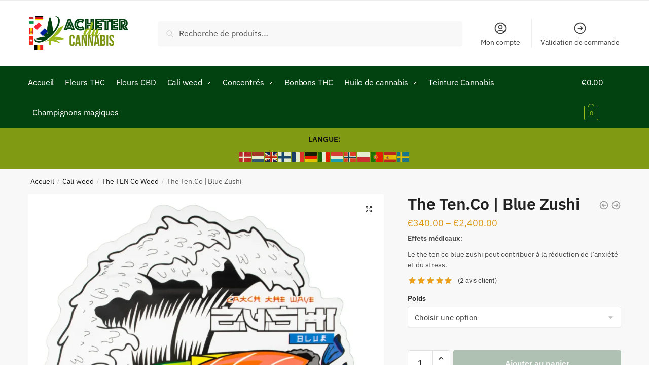

--- FILE ---
content_type: text/html; charset=UTF-8
request_url: https://acheterducannabis.fr/produit/blue-zushi-tenco/
body_size: 42238
content:
<!doctype html>
<html lang="fr-FR" prefix="og: https://ogp.me/ns#">
<head>
<meta charset="UTF-8">
<meta name="viewport" content="height=device-height, width=device-width, initial-scale=1">
<link rel="profile" href="https://gmpg.org/xfn/11">
<link rel="pingback" href="https://acheterducannabis.fr/xmlrpc.php">


<!-- Optimisation des moteurs de recherche par Rank Math - https://rankmath.com/ -->
<title>Acheter Blue Zushi Tenco | Acheter Du Cannabis</title>
<meta name="description" content="Blue Zushi Tenco par The Ten Co se distingue par son profil aromatique inoubliable et ses effets équilibrés, rendant cette variété incontournable pour les connaisseurs et les amateurs de saveurs uniques."/>
<meta name="robots" content="follow, index, max-snippet:-1, max-video-preview:-1, max-image-preview:large"/>
<link rel="canonical" href="https://acheterducannabis.fr/produit/blue-zushi-tenco/" />
<meta property="og:locale" content="fr_FR" />
<meta property="og:type" content="product" />
<meta property="og:title" content="Acheter Blue Zushi Tenco | Acheter Du Cannabis" />
<meta property="og:description" content="Blue Zushi Tenco par The Ten Co se distingue par son profil aromatique inoubliable et ses effets équilibrés, rendant cette variété incontournable pour les connaisseurs et les amateurs de saveurs uniques." />
<meta property="og:url" content="https://acheterducannabis.fr/produit/blue-zushi-tenco/" />
<meta property="og:site_name" content="Acheter Du Cannabis" />
<meta property="og:updated_time" content="2024-10-28T13:12:11+01:00" />
<meta property="og:image" content="https://acheterducannabis.fr/wp-content/uploads/2024/01/The-Ten.Co-Blue-Zushi-2-1024x1024.webp" />
<meta property="og:image:secure_url" content="https://acheterducannabis.fr/wp-content/uploads/2024/01/The-Ten.Co-Blue-Zushi-2-1024x1024.webp" />
<meta property="og:image:width" content="1024" />
<meta property="og:image:height" content="1024" />
<meta property="og:image:alt" content="Blue Zushi Tenco" />
<meta property="og:image:type" content="image/webp" />
<meta property="product:availability" content="instock" />
<meta name="twitter:card" content="summary_large_image" />
<meta name="twitter:title" content="Acheter Blue Zushi Tenco | Acheter Du Cannabis" />
<meta name="twitter:description" content="Blue Zushi Tenco par The Ten Co se distingue par son profil aromatique inoubliable et ses effets équilibrés, rendant cette variété incontournable pour les connaisseurs et les amateurs de saveurs uniques." />
<meta name="twitter:image" content="https://acheterducannabis.fr/wp-content/uploads/2024/01/The-Ten.Co-Blue-Zushi-2-1024x1024.webp" />
<meta name="twitter:label1" content="Prix" />
<meta name="twitter:data1" content="&euro;340.00 - &euro;2,400.00" />
<meta name="twitter:label2" content="Disponibilité" />
<meta name="twitter:data2" content="En stock" />
<script type="application/ld+json" class="rank-math-schema">{"@context":"https://schema.org","@graph":[{"@type":"Organization","@id":"https://acheterducannabis.fr/#organization","name":"Acheter Du Cannabis","url":"https://acheterducannabis.fr","email":"vente@acheterducannabis.fr","logo":{"@type":"ImageObject","@id":"https://acheterducannabis.fr/#logo","url":"https://acheterducannabis.fr/wp-content/uploads/2024/02/acheterducannabis.png","contentUrl":"https://acheterducannabis.fr/wp-content/uploads/2024/02/acheterducannabis.png","caption":"Acheter Du Cannabis","inLanguage":"fr-FR","width":"634","height":"206"}},{"@type":"WebSite","@id":"https://acheterducannabis.fr/#website","url":"https://acheterducannabis.fr","name":"Acheter Du Cannabis","alternateName":"Acheter Du Cannabis","publisher":{"@id":"https://acheterducannabis.fr/#organization"},"inLanguage":"fr-FR"},{"@type":"ImageObject","@id":"https://acheterducannabis.fr/wp-content/uploads/2024/01/The-Ten.Co-Blue-Zushi-2.webp","url":"https://acheterducannabis.fr/wp-content/uploads/2024/01/The-Ten.Co-Blue-Zushi-2.webp","width":"2560","height":"2560","inLanguage":"fr-FR"},{"@type":"BreadcrumbList","@id":"https://acheterducannabis.fr/produit/blue-zushi-tenco/#breadcrumb","itemListElement":[{"@type":"ListItem","position":"1","item":{"@id":"https://acheterducannabis.fr","name":"Accueil"}},{"@type":"ListItem","position":"2","item":{"@id":"https://acheterducannabis.fr/cali-weed/","name":"Cali weed"}},{"@type":"ListItem","position":"3","item":{"@id":"https://acheterducannabis.fr/produit/blue-zushi-tenco/","name":"The Ten.Co | Blue Zushi"}}]},{"@type":"ItemPage","@id":"https://acheterducannabis.fr/produit/blue-zushi-tenco/#webpage","url":"https://acheterducannabis.fr/produit/blue-zushi-tenco/","name":"Acheter Blue Zushi Tenco | Acheter Du Cannabis","datePublished":"2024-01-10T01:46:12+01:00","dateModified":"2024-10-28T13:12:11+01:00","isPartOf":{"@id":"https://acheterducannabis.fr/#website"},"primaryImageOfPage":{"@id":"https://acheterducannabis.fr/wp-content/uploads/2024/01/The-Ten.Co-Blue-Zushi-2.webp"},"inLanguage":"fr-FR","breadcrumb":{"@id":"https://acheterducannabis.fr/produit/blue-zushi-tenco/#breadcrumb"}},{"@type":"Product","name":"Acheter Blue Zushi Tenco | Acheter Du Cannabis","description":"Blue Zushi Tenco par The Ten Co se distingue par son profil aromatique inoubliable et ses effets \u00e9quilibr\u00e9s, rendant cette vari\u00e9t\u00e9 incontournable pour les connaisseurs et les amateurs de saveurs uniques.","sku":"WCS401","category":"Cali weed","mainEntityOfPage":{"@id":"https://acheterducannabis.fr/produit/blue-zushi-tenco/#webpage"},"image":[{"@type":"ImageObject","url":"https://acheterducannabis.fr/wp-content/uploads/2024/01/The-Ten.Co-Blue-Zushi-2.webp","height":"2560","width":"2560"}],"aggregateRating":{"@type":"AggregateRating","ratingValue":"5.00","bestRating":"5","ratingCount":"2","reviewCount":"2"},"review":[{"@type":"Review","@id":"https://acheterducannabis.fr/produit/blue-zushi-tenco/#li-comment-3851","description":"Tr\u00e8s bon prix, livraison rapide, produit haut de gamme.\r","datePublished":"2024-10-28 20:50:59","reviewRating":{"@type":"Rating","ratingValue":"5","bestRating":"5","worstRating":"1"},"author":{"@type":"Person","name":"Sabine Ferron"}},{"@type":"Review","@id":"https://acheterducannabis.fr/produit/blue-zushi-tenco/#li-comment-3850","description":"Un excellent produit qui d\u00e9passe mes attentes.\r","datePublished":"2024-10-28 08:26:06","reviewRating":{"@type":"Rating","ratingValue":"5","bestRating":"5","worstRating":"1"},"author":{"@type":"Person","name":"Samuel Fran\u00e7ois"}}],"offers":{"@type":"AggregateOffer","lowPrice":"340.00","highPrice":"2400.00","offerCount":"4","priceCurrency":"EUR","availability":"http://schema.org/InStock","seller":{"@type":"Organization","@id":"https://acheterducannabis.fr/","name":"Acheter Du Cannabis","url":"https://acheterducannabis.fr","logo":"https://acheterducannabis.fr/wp-content/uploads/2024/02/acheterducannabis.png"},"url":"https://acheterducannabis.fr/produit/blue-zushi-tenco/"},"@id":"https://acheterducannabis.fr/produit/blue-zushi-tenco/#richSnippet"}]}</script>
<!-- /Extension Rank Math WordPress SEO -->

<link rel="alternate" type="application/rss+xml" title="Acheter Du Cannabis &raquo; Flux" href="https://acheterducannabis.fr/feed/" />
<link rel="alternate" type="application/rss+xml" title="Acheter Du Cannabis &raquo; Flux des commentaires" href="https://acheterducannabis.fr/comments/feed/" />
<link rel="alternate" type="application/rss+xml" title="Acheter Du Cannabis &raquo; The Ten.Co | Blue Zushi Flux des commentaires" href="https://acheterducannabis.fr/produit/blue-zushi-tenco/feed/" />
<style id='rank-math-toc-block-style-inline-css' type='text/css'>
.wp-block-rank-math-toc-block nav ol{counter-reset:item}.wp-block-rank-math-toc-block nav ol li{display:block}.wp-block-rank-math-toc-block nav ol li:before{content:counters(item, ".") ". ";counter-increment:item}

</style>
<style id='classic-theme-styles-inline-css' type='text/css'>
/*! This file is auto-generated */
.wp-block-button__link{color:#fff;background-color:#32373c;border-radius:9999px;box-shadow:none;text-decoration:none;padding:calc(.667em + 2px) calc(1.333em + 2px);font-size:1.125em}.wp-block-file__button{background:#32373c;color:#fff;text-decoration:none}
</style>
<style id='global-styles-inline-css' type='text/css'>
:root{--wp--preset--aspect-ratio--square: 1;--wp--preset--aspect-ratio--4-3: 4/3;--wp--preset--aspect-ratio--3-4: 3/4;--wp--preset--aspect-ratio--3-2: 3/2;--wp--preset--aspect-ratio--2-3: 2/3;--wp--preset--aspect-ratio--16-9: 16/9;--wp--preset--aspect-ratio--9-16: 9/16;--wp--preset--color--black: #000000;--wp--preset--color--cyan-bluish-gray: #abb8c3;--wp--preset--color--white: #ffffff;--wp--preset--color--pale-pink: #f78da7;--wp--preset--color--vivid-red: #cf2e2e;--wp--preset--color--luminous-vivid-orange: #ff6900;--wp--preset--color--luminous-vivid-amber: #fcb900;--wp--preset--color--light-green-cyan: #7bdcb5;--wp--preset--color--vivid-green-cyan: #00d084;--wp--preset--color--pale-cyan-blue: #8ed1fc;--wp--preset--color--vivid-cyan-blue: #0693e3;--wp--preset--color--vivid-purple: #9b51e0;--wp--preset--gradient--vivid-cyan-blue-to-vivid-purple: linear-gradient(135deg,rgba(6,147,227,1) 0%,rgb(155,81,224) 100%);--wp--preset--gradient--light-green-cyan-to-vivid-green-cyan: linear-gradient(135deg,rgb(122,220,180) 0%,rgb(0,208,130) 100%);--wp--preset--gradient--luminous-vivid-amber-to-luminous-vivid-orange: linear-gradient(135deg,rgba(252,185,0,1) 0%,rgba(255,105,0,1) 100%);--wp--preset--gradient--luminous-vivid-orange-to-vivid-red: linear-gradient(135deg,rgba(255,105,0,1) 0%,rgb(207,46,46) 100%);--wp--preset--gradient--very-light-gray-to-cyan-bluish-gray: linear-gradient(135deg,rgb(238,238,238) 0%,rgb(169,184,195) 100%);--wp--preset--gradient--cool-to-warm-spectrum: linear-gradient(135deg,rgb(74,234,220) 0%,rgb(151,120,209) 20%,rgb(207,42,186) 40%,rgb(238,44,130) 60%,rgb(251,105,98) 80%,rgb(254,248,76) 100%);--wp--preset--gradient--blush-light-purple: linear-gradient(135deg,rgb(255,206,236) 0%,rgb(152,150,240) 100%);--wp--preset--gradient--blush-bordeaux: linear-gradient(135deg,rgb(254,205,165) 0%,rgb(254,45,45) 50%,rgb(107,0,62) 100%);--wp--preset--gradient--luminous-dusk: linear-gradient(135deg,rgb(255,203,112) 0%,rgb(199,81,192) 50%,rgb(65,88,208) 100%);--wp--preset--gradient--pale-ocean: linear-gradient(135deg,rgb(255,245,203) 0%,rgb(182,227,212) 50%,rgb(51,167,181) 100%);--wp--preset--gradient--electric-grass: linear-gradient(135deg,rgb(202,248,128) 0%,rgb(113,206,126) 100%);--wp--preset--gradient--midnight: linear-gradient(135deg,rgb(2,3,129) 0%,rgb(40,116,252) 100%);--wp--preset--font-size--small: 13px;--wp--preset--font-size--medium: 20px;--wp--preset--font-size--large: 36px;--wp--preset--font-size--x-large: 42px;--wp--preset--font-family--inter: "Inter", sans-serif;--wp--preset--font-family--cardo: Cardo;--wp--preset--spacing--20: 0.44rem;--wp--preset--spacing--30: 0.67rem;--wp--preset--spacing--40: 1rem;--wp--preset--spacing--50: 1.5rem;--wp--preset--spacing--60: 2.25rem;--wp--preset--spacing--70: 3.38rem;--wp--preset--spacing--80: 5.06rem;--wp--preset--shadow--natural: 6px 6px 9px rgba(0, 0, 0, 0.2);--wp--preset--shadow--deep: 12px 12px 50px rgba(0, 0, 0, 0.4);--wp--preset--shadow--sharp: 6px 6px 0px rgba(0, 0, 0, 0.2);--wp--preset--shadow--outlined: 6px 6px 0px -3px rgba(255, 255, 255, 1), 6px 6px rgba(0, 0, 0, 1);--wp--preset--shadow--crisp: 6px 6px 0px rgba(0, 0, 0, 1);}:where(.is-layout-flex){gap: 0.5em;}:where(.is-layout-grid){gap: 0.5em;}body .is-layout-flex{display: flex;}.is-layout-flex{flex-wrap: wrap;align-items: center;}.is-layout-flex > :is(*, div){margin: 0;}body .is-layout-grid{display: grid;}.is-layout-grid > :is(*, div){margin: 0;}:where(.wp-block-columns.is-layout-flex){gap: 2em;}:where(.wp-block-columns.is-layout-grid){gap: 2em;}:where(.wp-block-post-template.is-layout-flex){gap: 1.25em;}:where(.wp-block-post-template.is-layout-grid){gap: 1.25em;}.has-black-color{color: var(--wp--preset--color--black) !important;}.has-cyan-bluish-gray-color{color: var(--wp--preset--color--cyan-bluish-gray) !important;}.has-white-color{color: var(--wp--preset--color--white) !important;}.has-pale-pink-color{color: var(--wp--preset--color--pale-pink) !important;}.has-vivid-red-color{color: var(--wp--preset--color--vivid-red) !important;}.has-luminous-vivid-orange-color{color: var(--wp--preset--color--luminous-vivid-orange) !important;}.has-luminous-vivid-amber-color{color: var(--wp--preset--color--luminous-vivid-amber) !important;}.has-light-green-cyan-color{color: var(--wp--preset--color--light-green-cyan) !important;}.has-vivid-green-cyan-color{color: var(--wp--preset--color--vivid-green-cyan) !important;}.has-pale-cyan-blue-color{color: var(--wp--preset--color--pale-cyan-blue) !important;}.has-vivid-cyan-blue-color{color: var(--wp--preset--color--vivid-cyan-blue) !important;}.has-vivid-purple-color{color: var(--wp--preset--color--vivid-purple) !important;}.has-black-background-color{background-color: var(--wp--preset--color--black) !important;}.has-cyan-bluish-gray-background-color{background-color: var(--wp--preset--color--cyan-bluish-gray) !important;}.has-white-background-color{background-color: var(--wp--preset--color--white) !important;}.has-pale-pink-background-color{background-color: var(--wp--preset--color--pale-pink) !important;}.has-vivid-red-background-color{background-color: var(--wp--preset--color--vivid-red) !important;}.has-luminous-vivid-orange-background-color{background-color: var(--wp--preset--color--luminous-vivid-orange) !important;}.has-luminous-vivid-amber-background-color{background-color: var(--wp--preset--color--luminous-vivid-amber) !important;}.has-light-green-cyan-background-color{background-color: var(--wp--preset--color--light-green-cyan) !important;}.has-vivid-green-cyan-background-color{background-color: var(--wp--preset--color--vivid-green-cyan) !important;}.has-pale-cyan-blue-background-color{background-color: var(--wp--preset--color--pale-cyan-blue) !important;}.has-vivid-cyan-blue-background-color{background-color: var(--wp--preset--color--vivid-cyan-blue) !important;}.has-vivid-purple-background-color{background-color: var(--wp--preset--color--vivid-purple) !important;}.has-black-border-color{border-color: var(--wp--preset--color--black) !important;}.has-cyan-bluish-gray-border-color{border-color: var(--wp--preset--color--cyan-bluish-gray) !important;}.has-white-border-color{border-color: var(--wp--preset--color--white) !important;}.has-pale-pink-border-color{border-color: var(--wp--preset--color--pale-pink) !important;}.has-vivid-red-border-color{border-color: var(--wp--preset--color--vivid-red) !important;}.has-luminous-vivid-orange-border-color{border-color: var(--wp--preset--color--luminous-vivid-orange) !important;}.has-luminous-vivid-amber-border-color{border-color: var(--wp--preset--color--luminous-vivid-amber) !important;}.has-light-green-cyan-border-color{border-color: var(--wp--preset--color--light-green-cyan) !important;}.has-vivid-green-cyan-border-color{border-color: var(--wp--preset--color--vivid-green-cyan) !important;}.has-pale-cyan-blue-border-color{border-color: var(--wp--preset--color--pale-cyan-blue) !important;}.has-vivid-cyan-blue-border-color{border-color: var(--wp--preset--color--vivid-cyan-blue) !important;}.has-vivid-purple-border-color{border-color: var(--wp--preset--color--vivid-purple) !important;}.has-vivid-cyan-blue-to-vivid-purple-gradient-background{background: var(--wp--preset--gradient--vivid-cyan-blue-to-vivid-purple) !important;}.has-light-green-cyan-to-vivid-green-cyan-gradient-background{background: var(--wp--preset--gradient--light-green-cyan-to-vivid-green-cyan) !important;}.has-luminous-vivid-amber-to-luminous-vivid-orange-gradient-background{background: var(--wp--preset--gradient--luminous-vivid-amber-to-luminous-vivid-orange) !important;}.has-luminous-vivid-orange-to-vivid-red-gradient-background{background: var(--wp--preset--gradient--luminous-vivid-orange-to-vivid-red) !important;}.has-very-light-gray-to-cyan-bluish-gray-gradient-background{background: var(--wp--preset--gradient--very-light-gray-to-cyan-bluish-gray) !important;}.has-cool-to-warm-spectrum-gradient-background{background: var(--wp--preset--gradient--cool-to-warm-spectrum) !important;}.has-blush-light-purple-gradient-background{background: var(--wp--preset--gradient--blush-light-purple) !important;}.has-blush-bordeaux-gradient-background{background: var(--wp--preset--gradient--blush-bordeaux) !important;}.has-luminous-dusk-gradient-background{background: var(--wp--preset--gradient--luminous-dusk) !important;}.has-pale-ocean-gradient-background{background: var(--wp--preset--gradient--pale-ocean) !important;}.has-electric-grass-gradient-background{background: var(--wp--preset--gradient--electric-grass) !important;}.has-midnight-gradient-background{background: var(--wp--preset--gradient--midnight) !important;}.has-small-font-size{font-size: var(--wp--preset--font-size--small) !important;}.has-medium-font-size{font-size: var(--wp--preset--font-size--medium) !important;}.has-large-font-size{font-size: var(--wp--preset--font-size--large) !important;}.has-x-large-font-size{font-size: var(--wp--preset--font-size--x-large) !important;}
:where(.wp-block-post-template.is-layout-flex){gap: 1.25em;}:where(.wp-block-post-template.is-layout-grid){gap: 1.25em;}
:where(.wp-block-columns.is-layout-flex){gap: 2em;}:where(.wp-block-columns.is-layout-grid){gap: 2em;}
:root :where(.wp-block-pullquote){font-size: 1.5em;line-height: 1.6;}
</style>
<style id='woocommerce-inline-inline-css' type='text/css'>
.woocommerce form .form-row .required { visibility: visible; }
</style>
<link rel='stylesheet' id='wpo_min-header-0-css' href='https://acheterducannabis.fr/wp-content/cache/wpo-minify/1769405476/assets/wpo-minify-header-41c68a06.min.css' type='text/css' media='all' />
<script type="text/javascript" id="wpo_min-header-0-js-extra">
/* <![CDATA[ */
var wc_add_to_cart_params = {"ajax_url":"\/wp-admin\/admin-ajax.php","wc_ajax_url":"\/?wc-ajax=%%endpoint%%","i18n_view_cart":"Voir le panier","cart_url":"https:\/\/acheterducannabis.fr\/panier\/","is_cart":"","cart_redirect_after_add":"no"};
var wc_single_product_params = {"i18n_required_rating_text":"Veuillez s\u00e9lectionner une note","i18n_product_gallery_trigger_text":"Voir la galerie d\u2019images en plein \u00e9cran","review_rating_required":"yes","flexslider":{"rtl":false,"animation":"slide","smoothHeight":true,"directionNav":true,"controlNav":"thumbnails","slideshow":false,"animationSpeed":500,"animationLoop":false,"allowOneSlide":false},"zoom_enabled":"1","zoom_options":[],"photoswipe_enabled":"1","photoswipe_options":{"shareEl":false,"closeOnScroll":false,"history":false,"hideAnimationDuration":0,"showAnimationDuration":0},"flexslider_enabled":"1"};
var woocommerce_params = {"ajax_url":"\/wp-admin\/admin-ajax.php","wc_ajax_url":"\/?wc-ajax=%%endpoint%%"};
var wvrParams = {"auto_rating":"1","first_comment":"Good quality."};
/* ]]> */
</script>
<script type="text/javascript" src="https://acheterducannabis.fr/wp-content/cache/wpo-minify/1769405476/assets/wpo-minify-header-fc868e7d.min.js" id="wpo_min-header-0-js"></script>
<link rel="https://api.w.org/" href="https://acheterducannabis.fr/wp-json/" /><link rel="alternate" title="JSON" type="application/json" href="https://acheterducannabis.fr/wp-json/wp/v2/product/7855" /><link rel="EditURI" type="application/rsd+xml" title="RSD" href="https://acheterducannabis.fr/xmlrpc.php?rsd" />
<meta name="generator" content="WordPress 6.6.1" />
<link rel='shortlink' href='https://acheterducannabis.fr/?p=7855' />
<link rel="alternate" title="oEmbed (JSON)" type="application/json+oembed" href="https://acheterducannabis.fr/wp-json/oembed/1.0/embed?url=https%3A%2F%2Facheterducannabis.fr%2Fproduit%2Fblue-zushi-tenco%2F" />
<link rel="alternate" title="oEmbed (XML)" type="text/xml+oembed" href="https://acheterducannabis.fr/wp-json/oembed/1.0/embed?url=https%3A%2F%2Facheterducannabis.fr%2Fproduit%2Fblue-zushi-tenco%2F&#038;format=xml" />
	<script type="text/javascript"> var commercekit_ajs = {"ajax_url":"\/?commercekit-ajax"}; var commercekit_pdp = []; var commercekit_as = []; </script>
	
	<noscript><style>.woocommerce-product-gallery{ opacity: 1 !important; }</style></noscript>
	<meta name="generator" content="Elementor 3.19.0; features: e_optimized_assets_loading, e_optimized_css_loading, e_font_icon_svg, additional_custom_breakpoints, block_editor_assets_optimize, e_image_loading_optimization; settings: css_print_method-external, google_font-enabled, font_display-swap">
<style id='wp-fonts-local' type='text/css'>
@font-face{font-family:Inter;font-style:normal;font-weight:300 900;font-display:fallback;src:url('https://acheterducannabis.fr/wp-content/plugins/woocommerce/assets/fonts/Inter-VariableFont_slnt,wght.woff2') format('woff2');font-stretch:normal;}
@font-face{font-family:Cardo;font-style:normal;font-weight:400;font-display:fallback;src:url('https://acheterducannabis.fr/wp-content/plugins/woocommerce/assets/fonts/cardo_normal_400.woff2') format('woff2');}
</style>
<link rel="icon" href="https://acheterducannabis.fr/wp-content/uploads/2024/01/cropped-CALLI-420-CANNA-32x32.png" sizes="32x32" />
<link rel="icon" href="https://acheterducannabis.fr/wp-content/uploads/2024/01/cropped-CALLI-420-CANNA-192x192.png" sizes="192x192" />
<link rel="apple-touch-icon" href="https://acheterducannabis.fr/wp-content/uploads/2024/01/cropped-CALLI-420-CANNA-180x180.png" />
<meta name="msapplication-TileImage" content="https://acheterducannabis.fr/wp-content/uploads/2024/01/cropped-CALLI-420-CANNA-270x270.png" />
<style id="kirki-inline-styles">.site-header .custom-logo-link img{height:68px;}.is_stuck .logo-mark{width:60px;}.is_stuck .primary-navigation.with-logo .menu-primary-menu-container{margin-left:60px;}.price ins, .summary .yith-wcwl-add-to-wishlist a:before, .site .commercekit-wishlist a i:before, .commercekit-wishlist-table .price, .commercekit-wishlist-table .price ins, .commercekit-ajs-product-price, .commercekit-ajs-product-price ins, .widget-area .widget.widget_categories a:hover, #secondary .widget ul li a:hover, #secondary.widget-area .widget li.chosen a, .widget-area .widget a:hover, #secondary .widget_recent_comments ul li a:hover, .woocommerce-pagination .page-numbers li .page-numbers.current, div.product p.price, body:not(.mobile-toggled) .main-navigation ul.menu li.full-width.menu-item-has-children ul li.highlight > a, body:not(.mobile-toggled) .main-navigation ul.menu li.full-width.menu-item-has-children ul li.highlight > a:hover, #secondary .widget ins span.amount, #secondary .widget ins span.amount span, .search-results article h2 a:hover{color:#dc9814;}.spinner > div, .widget_price_filter .ui-slider .ui-slider-range, .widget_price_filter .ui-slider .ui-slider-handle, #page .woocommerce-tabs ul.tabs li span, #secondary.widget-area .widget .tagcloud a:hover, .widget-area .widget.widget_product_tag_cloud a:hover, footer .mc4wp-form input[type="submit"], #payment .payment_methods li.woocommerce-PaymentMethod > input[type=radio]:first-child:checked + label:before, #payment .payment_methods li.wc_payment_method > input[type=radio]:first-child:checked + label:before, #shipping_method > li > input[type=radio]:first-child:checked + label:before, ul#shipping_method li:only-child label:before, .image-border .elementor-image:after, ul.products li.product .yith-wcwl-wishlistexistsbrowse a:before, ul.products li.product .yith-wcwl-wishlistaddedbrowse a:before, ul.products li.product .yith-wcwl-add-button a:before, .summary .yith-wcwl-add-to-wishlist a:before, li.product .commercekit-wishlist a em.cg-wishlist-t:before, li.product .commercekit-wishlist a em.cg-wishlist:before, .site .commercekit-wishlist a i:before, .summary .commercekit-wishlist a i.cg-wishlist-t:before, #page .woocommerce-tabs ul.tabs li a span, .commercekit-atc-tab-links li a span, .main-navigation ul li a span strong, .widget_layered_nav ul.woocommerce-widget-layered-nav-list li.chosen:before{background-color:#dc9814;}.woocommerce-tabs .tabs li a::after, .commercekit-atc-tab-links li a:after{border-color:#dc9814;}a{color:#1e68c4;}a:hover{color:#111;}body{background-color:#fff;}.col-full.topbar-wrapper{background-color:#fff;border-bottom-color:#eee;}.top-bar, .top-bar a{color:#323232;}body:not(.header-4) .site-header, .header-4-container{background-color:#fff;}.fa.menu-item, .ri.menu-item{border-left-color:#eee;}.header-4 .search-trigger span{border-right-color:#eee;}.header-widget-region{background-color:#809b13;}.header-widget-region, .header-widget-region a{color:#fff;}.button, .button:hover, .commercekit-wishlist-table button, input[type=submit], ul.products li.product .button, ul.products li.product .added_to_cart, ul.wc-block-grid__products .wp-block-button__link, ul.wc-block-grid__products .wp-block-button__link:hover, .site .widget_shopping_cart a.button.checkout, .woocommerce #respond input#submit.alt, .main-navigation ul.menu ul li a.button, .main-navigation ul.menu ul li a.button:hover, body .main-navigation ul.menu li.menu-item-has-children.full-width > .sub-menu-wrapper li a.button:hover, .main-navigation ul.menu li.menu-item-has-children.full-width > .sub-menu-wrapper li:hover a.added_to_cart, .site div.wpforms-container-full .wpforms-form button[type=submit], .product .cart .single_add_to_cart_button, .woocommerce-cart p.return-to-shop a, .elementor-row .feature p a, .image-feature figcaption span{color:#fff;}.single-product div.product form.cart .button.added::before, #payment .place-order .button:before, .cart-collaterals .checkout-button:before, .widget_shopping_cart .buttons .checkout:before{background-color:#fff;}.button, input[type=submit], ul.products li.product .button, .commercekit-wishlist-table button, .woocommerce #respond input#submit.alt, .product .cart .single_add_to_cart_button, .widget_shopping_cart a.button.checkout, .main-navigation ul.menu li.menu-item-has-children.full-width > .sub-menu-wrapper li a.added_to_cart, .site div.wpforms-container-full .wpforms-form button[type=submit], ul.products li.product .added_to_cart, ul.wc-block-grid__products .wp-block-button__link, .woocommerce-cart p.return-to-shop a, .elementor-row .feature a, .image-feature figcaption span{background-color:#024210;}.widget_shopping_cart a.button.checkout{border-color:#024210;}.button:hover, [type="submit"]:hover, .commercekit-wishlist-table button:hover, ul.products li.product .button:hover, #place_order[type="submit"]:hover, body .woocommerce #respond input#submit.alt:hover, .product .cart .single_add_to_cart_button:hover, .main-navigation ul.menu li.menu-item-has-children.full-width > .sub-menu-wrapper li a.added_to_cart:hover, .site div.wpforms-container-full .wpforms-form button[type=submit]:hover, .site div.wpforms-container-full .wpforms-form button[type=submit]:focus, ul.products li.product .added_to_cart:hover, ul.wc-block-grid__products .wp-block-button__link:hover, .widget_shopping_cart a.button.checkout:hover, .woocommerce-cart p.return-to-shop a:hover{background-color:#9bbb1c;}.widget_shopping_cart a.button.checkout:hover{border-color:#9bbb1c;}.onsale, .product-label, .wc-block-grid__product-onsale{background-color:#3bb54a;color:#fff;}.content-area .summary .onsale{color:#3bb54a;}.summary .product-label:before, .product-details-wrapper .product-label:before{border-right-color:#3bb54a;}.entry-content .testimonial-entry-title:after, .cart-summary .widget li strong::before, p.stars.selected a.active::before, p.stars:hover a::before, p.stars.selected a:not(.active)::before{color:#ee9e13;}.star-rating > span:before{background-color:#ee9e13;}header.woocommerce-products-header, .shoptimizer-category-banner{background-color:#efeee3;}.term-description p, .term-description a, .term-description a:hover, .shoptimizer-category-banner h1, .shoptimizer-category-banner .taxonomy-description p{color:#222;}.single-product .site-content .col-full{background-color:#f8f8f8;}.call-back-feature a{background-color:#dc9814;color:#fff;}ul.checkout-bar:before, .woocommerce-checkout .checkout-bar li.active:after, ul.checkout-bar li.visited:after{background-color:#3bb54a;}.below-content .widget .ri{color:#999;}.below-content .widget svg{stroke:#999;}footer.site-footer, footer.copyright{background-color:#111;color:#ccc;}.site footer.site-footer .widget .widget-title, .site-footer .widget.widget_block h2{color:#fff;}footer.site-footer a:not(.button), footer.copyright a{color:#999;}footer.site-footer a:not(.button):hover, footer.copyright a:hover{color:#fff;}footer.site-footer li a:after{border-color:#fff;}.top-bar{font-size:14px;}.menu-primary-menu-container > ul > li > a span:before{border-color:#9bbb1c;}.secondary-navigation .menu a, .ri.menu-item:before, .fa.menu-item:before{color:#404040;}.secondary-navigation .icon-wrapper svg{stroke:#404040;}.site-header-cart a.cart-contents .count, .site-header-cart a.cart-contents .count:after{border-color:#9bbb1c;}.site-header-cart a.cart-contents .count, .shoptimizer-cart-icon i{color:#9bbb1c;}.site-header-cart a.cart-contents:hover .count, .site-header-cart a.cart-contents:hover .count{background-color:#9bbb1c;}.site-header-cart .cart-contents{color:#fff;}.header-widget-region .widget{padding-top:12px;padding-bottom:12px;}.site .header-widget-region p, .site .header-widget-region li{font-size:14px;}.col-full, .single-product .site-content .shoptimizer-sticky-add-to-cart .col-full, body .woocommerce-message, .single-product .site-content .commercekit-sticky-add-to-cart .col-full{max-width:1170px;}.product-details-wrapper, .single-product .woocommerce-Tabs-panel, .single-product .archive-header .woocommerce-breadcrumb, .plp-below.archive.woocommerce .archive-header .woocommerce-breadcrumb, .related.products, .site-content #sspotReviews:not([data-shortcode="1"]), .upsells.products, .composite_summary, .composite_wrap, .yith-wfbt-section.woocommerce{max-width:calc(1170px + 5.2325em);}.main-navigation ul li.menu-item-has-children.full-width .container, .single-product .woocommerce-error{max-width:1170px;}.below-content .col-full, footer .col-full{max-width:calc(1170px + 40px);}#secondary{width:17%;}.content-area{width:76%;}body, button, input, select, option, textarea, h6{font-family:IBM Plex Sans;font-size:16px;font-weight:400;color:#444;}.menu-primary-menu-container > ul > li > a, .site-header-cart .cart-contents{font-family:IBM Plex Sans;font-size:16px;font-weight:400;letter-spacing:-0.1px;text-transform:none;}.main-navigation ul.menu ul li > a, .main-navigation ul.nav-menu ul li > a, .main-navigation ul.menu ul li.nolink{font-family:IBM Plex Sans;font-size:15px;font-weight:400;text-transform:none;}.main-navigation ul.menu li.menu-item-has-children.full-width > .sub-menu-wrapper li.menu-item-has-children > a, .main-navigation ul.menu li.menu-item-has-children.full-width > .sub-menu-wrapper li.heading > a, .main-navigation ul.menu li.menu-item-has-children.full-width > .sub-menu-wrapper li.nolink > span{font-family:IBM Plex Sans;font-size:12px;font-weight:600;letter-spacing:0.5px;text-transform:none;color:#111;}.entry-content{font-family:IBM Plex Sans;font-size:17px;font-weight:400;line-height:1.5;text-transform:none;color:#444;}h1{font-family:IBM Plex Sans;font-size:40px;font-weight:600;letter-spacing:-0.5px;line-height:1.3;text-transform:none;color:#222;}h2{font-family:IBM Plex Sans;font-size:30px;font-weight:600;letter-spacing:-0.5px;line-height:1.25;text-transform:none;color:#222;}h3{font-family:IBM Plex Sans;font-size:24px;font-weight:600;letter-spacing:0px;line-height:1.45;text-transform:none;color:#222;}h4{font-family:IBM Plex Sans;font-size:20px;font-weight:600;letter-spacing:0px;line-height:1.4;text-transform:none;color:#222;}h5{font-family:IBM Plex Sans;font-size:18px;font-weight:600;letter-spacing:0px;line-height:1.4;text-transform:none;color:#222;}blockquote p{font-family:IBM Plex Sans;font-size:20px;font-weight:400;line-height:1.45;text-transform:none;color:#222;}.widget .widget-title, .widget .widgettitle, .widget.widget_block h2{font-family:IBM Plex Sans;font-size:15px;font-weight:600;letter-spacing:0px;line-height:1.5;text-transform:uppercase;}body.single-post h1{font-family:IBM Plex Sans;font-size:36px;font-weight:600;letter-spacing:-0.6px;line-height:1.24;text-transform:none;}.term-description, .shoptimizer-category-banner .taxonomy-description{font-family:IBM Plex Sans;font-size:17px;font-weight:400;letter-spacing:-0.1px;line-height:1.5;text-transform:none;}.content-area ul.products li.product .woocommerce-loop-product__title, .content-area ul.products li.product h2, ul.products li.product .woocommerce-loop-product__title, ul.products li.product .woocommerce-loop-product__title, .main-navigation ul.menu ul li.product .woocommerce-loop-product__title a, .wc-block-grid__product .wc-block-grid__product-title{font-family:IBM Plex Sans;font-size:15px;font-weight:600;letter-spacing:0px;line-height:1.3;text-transform:none;}.summary h1{font-family:IBM Plex Sans;font-size:32px;font-weight:600;letter-spacing:-0.5px;line-height:1.2;text-transform:none;}body .woocommerce #respond input#submit.alt, body .woocommerce a.button.alt, body .woocommerce button.button.alt, body .woocommerce input.button.alt, .product .cart .single_add_to_cart_button, .shoptimizer-sticky-add-to-cart__content-button a.button, .widget_shopping_cart a.button.checkout, #cgkit-tab-commercekit-sticky-atc-title button, #cgkit-mobile-commercekit-sticky-atc button{font-family:IBM Plex Sans;font-size:16px;font-weight:600;letter-spacing:0px;text-transform:none;}@media (max-width: 992px){.main-header, .site-branding{height:76px;}.main-header .site-header-cart{top:calc(-14px + 76px / 2);}.sticky-m .mobile-filter, .sticky-m #cgkitpf-horizontal{top:76px;}.sticky-m .commercekit-atc-sticky-tabs{top:calc(76px - 1px);}.m-search-bh.sticky-m .commercekit-atc-sticky-tabs, .m-search-toggled.sticky-m .commercekit-atc-sticky-tabs{top:calc(76px + 60px - 1px);}.m-search-bh.sticky-m .mobile-filter, .m-search-toggled.sticky-m .mobile-filter, .m-search-bh.sticky-m #cgkitpf-horizontal, .m-search-toggled.sticky-m #cgkitpf-horizontal{top:calc(76px + 60px);}.sticky-m .cg-layout-vertical-scroll .cg-thumb-swiper{top:calc(76px + 10px);}body.theme-shoptimizer .site-header .custom-logo-link img, body.wp-custom-logo .site-header .custom-logo-link img{height:40px;}.m-search-bh .site-search, .m-search-toggled .site-search, .site-branding button.menu-toggle, .site-branding button.menu-toggle:hover{background-color:#fff;}.menu-toggle .bar, .site-header-cart a.cart-contents:hover .count{background-color:#111;}.menu-toggle .bar-text, .menu-toggle:hover .bar-text, .site-header-cart a.cart-contents .count{color:#111;}.mobile-search-toggle svg, .mobile-myaccount svg{stroke:#111;}.site-header-cart a.cart-contents:hover .count{background-color:#dc9814;}.site-header-cart a.cart-contents:not(:hover) .count{color:#dc9814;}.shoptimizer-cart-icon svg{stroke:#dc9814;}.site-header .site-header-cart a.cart-contents .count, .site-header-cart a.cart-contents .count:after{border-color:#dc9814;}.col-full-nav{background-color:#fff;}.main-navigation ul li a, body .main-navigation ul.menu > li.menu-item-has-children > span.caret::after, .main-navigation .woocommerce-loop-product__title, .main-navigation ul.menu li.product, body .main-navigation ul.menu li.menu-item-has-children.full-width>.sub-menu-wrapper li h6 a, body .main-navigation ul.menu li.menu-item-has-children.full-width>.sub-menu-wrapper li h6 a:hover, .main-navigation ul.products li.product .price, body .main-navigation ul.menu li.menu-item-has-children li.menu-item-has-children span.caret, body.mobile-toggled .main-navigation ul.menu li.menu-item-has-children.full-width > .sub-menu-wrapper li p.product__categories a, body.mobile-toggled ul.products li.product p.product__categories a, body li.menu-item-product p.product__categories, main-navigation ul.menu li.menu-item-has-children.full-width > .sub-menu-wrapper li.menu-item-has-children > a, .main-navigation ul.menu li.menu-item-has-children.full-width > .sub-menu-wrapper li.heading > a, .mobile-extra, .mobile-extra h4, .mobile-extra a:not(.button){color:#222;}.main-navigation ul.menu li.menu-item-has-children span.caret::after{background-color:#222;}.main-navigation ul.menu > li.menu-item-has-children.dropdown-open > .sub-menu-wrapper{border-bottom-color:#eee;}}@media (min-width: 993px){.col-full-nav{background-color:#024210;}.col-full.main-header{padding-top:30px;padding-bottom:30px;}.menu-primary-menu-container > ul > li > a, .site-header-cart, .logo-mark{line-height:60px;}.site-header-cart, .menu-primary-menu-container > ul > li.menu-button{height:60px;}.menu-primary-menu-container > ul > li > a{color:#fff;}.main-navigation ul.menu > li.menu-item-has-children > a::after{background-color:#fff;}.menu-primary-menu-container > ul.menu:hover > li > a{opacity:0.65;}.main-navigation ul.menu ul.sub-menu{background-color:#fff;}.main-navigation ul.menu ul li a, .main-navigation ul.nav-menu ul li a{color:#323232;}.main-navigation ul.menu ul a:hover{color:#9bbb1c;}.shoptimizer-cart-icon svg{stroke:#9bbb1c;}.site-header-cart a.cart-contents:hover .count{color:#fff;}body.header-4:not(.full-width-header) .header-4-inner, .summary form.cart.commercekit_sticky-atc .commercekit-pdp-sticky-inner, .commercekit-atc-sticky-tabs ul.commercekit-atc-tab-links, .h-ckit-filters.no-woocommerce-sidebar .commercekit-product-filters{max-width:1170px;}}@media (min-width: 992px){.top-bar .textwidget{padding-top:10px;padding-bottom:10px;}}/* cyrillic-ext */
@font-face {
  font-family: 'IBM Plex Sans';
  font-style: normal;
  font-weight: 400;
  font-stretch: 100%;
  font-display: swap;
  src: url(https://acheterducannabis.fr/wp-content/fonts/ibm-plex-sans/zYXzKVElMYYaJe8bpLHnCwDKr932-G7dytD-Dmu1syxTKYbABA.woff2) format('woff2');
  unicode-range: U+0460-052F, U+1C80-1C8A, U+20B4, U+2DE0-2DFF, U+A640-A69F, U+FE2E-FE2F;
}
/* cyrillic */
@font-face {
  font-family: 'IBM Plex Sans';
  font-style: normal;
  font-weight: 400;
  font-stretch: 100%;
  font-display: swap;
  src: url(https://acheterducannabis.fr/wp-content/fonts/ibm-plex-sans/zYXzKVElMYYaJe8bpLHnCwDKr932-G7dytD-Dmu1syxaKYbABA.woff2) format('woff2');
  unicode-range: U+0301, U+0400-045F, U+0490-0491, U+04B0-04B1, U+2116;
}
/* greek */
@font-face {
  font-family: 'IBM Plex Sans';
  font-style: normal;
  font-weight: 400;
  font-stretch: 100%;
  font-display: swap;
  src: url(https://acheterducannabis.fr/wp-content/fonts/ibm-plex-sans/zYXzKVElMYYaJe8bpLHnCwDKr932-G7dytD-Dmu1syxdKYbABA.woff2) format('woff2');
  unicode-range: U+0370-0377, U+037A-037F, U+0384-038A, U+038C, U+038E-03A1, U+03A3-03FF;
}
/* vietnamese */
@font-face {
  font-family: 'IBM Plex Sans';
  font-style: normal;
  font-weight: 400;
  font-stretch: 100%;
  font-display: swap;
  src: url(https://acheterducannabis.fr/wp-content/fonts/ibm-plex-sans/zYXzKVElMYYaJe8bpLHnCwDKr932-G7dytD-Dmu1syxRKYbABA.woff2) format('woff2');
  unicode-range: U+0102-0103, U+0110-0111, U+0128-0129, U+0168-0169, U+01A0-01A1, U+01AF-01B0, U+0300-0301, U+0303-0304, U+0308-0309, U+0323, U+0329, U+1EA0-1EF9, U+20AB;
}
/* latin-ext */
@font-face {
  font-family: 'IBM Plex Sans';
  font-style: normal;
  font-weight: 400;
  font-stretch: 100%;
  font-display: swap;
  src: url(https://acheterducannabis.fr/wp-content/fonts/ibm-plex-sans/zYXzKVElMYYaJe8bpLHnCwDKr932-G7dytD-Dmu1syxQKYbABA.woff2) format('woff2');
  unicode-range: U+0100-02BA, U+02BD-02C5, U+02C7-02CC, U+02CE-02D7, U+02DD-02FF, U+0304, U+0308, U+0329, U+1D00-1DBF, U+1E00-1E9F, U+1EF2-1EFF, U+2020, U+20A0-20AB, U+20AD-20C0, U+2113, U+2C60-2C7F, U+A720-A7FF;
}
/* latin */
@font-face {
  font-family: 'IBM Plex Sans';
  font-style: normal;
  font-weight: 400;
  font-stretch: 100%;
  font-display: swap;
  src: url(https://acheterducannabis.fr/wp-content/fonts/ibm-plex-sans/zYXzKVElMYYaJe8bpLHnCwDKr932-G7dytD-Dmu1syxeKYY.woff2) format('woff2');
  unicode-range: U+0000-00FF, U+0131, U+0152-0153, U+02BB-02BC, U+02C6, U+02DA, U+02DC, U+0304, U+0308, U+0329, U+2000-206F, U+20AC, U+2122, U+2191, U+2193, U+2212, U+2215, U+FEFF, U+FFFD;
}
/* cyrillic-ext */
@font-face {
  font-family: 'IBM Plex Sans';
  font-style: normal;
  font-weight: 600;
  font-stretch: 100%;
  font-display: swap;
  src: url(https://acheterducannabis.fr/wp-content/fonts/ibm-plex-sans/zYXzKVElMYYaJe8bpLHnCwDKr932-G7dytD-Dmu1syxTKYbABA.woff2) format('woff2');
  unicode-range: U+0460-052F, U+1C80-1C8A, U+20B4, U+2DE0-2DFF, U+A640-A69F, U+FE2E-FE2F;
}
/* cyrillic */
@font-face {
  font-family: 'IBM Plex Sans';
  font-style: normal;
  font-weight: 600;
  font-stretch: 100%;
  font-display: swap;
  src: url(https://acheterducannabis.fr/wp-content/fonts/ibm-plex-sans/zYXzKVElMYYaJe8bpLHnCwDKr932-G7dytD-Dmu1syxaKYbABA.woff2) format('woff2');
  unicode-range: U+0301, U+0400-045F, U+0490-0491, U+04B0-04B1, U+2116;
}
/* greek */
@font-face {
  font-family: 'IBM Plex Sans';
  font-style: normal;
  font-weight: 600;
  font-stretch: 100%;
  font-display: swap;
  src: url(https://acheterducannabis.fr/wp-content/fonts/ibm-plex-sans/zYXzKVElMYYaJe8bpLHnCwDKr932-G7dytD-Dmu1syxdKYbABA.woff2) format('woff2');
  unicode-range: U+0370-0377, U+037A-037F, U+0384-038A, U+038C, U+038E-03A1, U+03A3-03FF;
}
/* vietnamese */
@font-face {
  font-family: 'IBM Plex Sans';
  font-style: normal;
  font-weight: 600;
  font-stretch: 100%;
  font-display: swap;
  src: url(https://acheterducannabis.fr/wp-content/fonts/ibm-plex-sans/zYXzKVElMYYaJe8bpLHnCwDKr932-G7dytD-Dmu1syxRKYbABA.woff2) format('woff2');
  unicode-range: U+0102-0103, U+0110-0111, U+0128-0129, U+0168-0169, U+01A0-01A1, U+01AF-01B0, U+0300-0301, U+0303-0304, U+0308-0309, U+0323, U+0329, U+1EA0-1EF9, U+20AB;
}
/* latin-ext */
@font-face {
  font-family: 'IBM Plex Sans';
  font-style: normal;
  font-weight: 600;
  font-stretch: 100%;
  font-display: swap;
  src: url(https://acheterducannabis.fr/wp-content/fonts/ibm-plex-sans/zYXzKVElMYYaJe8bpLHnCwDKr932-G7dytD-Dmu1syxQKYbABA.woff2) format('woff2');
  unicode-range: U+0100-02BA, U+02BD-02C5, U+02C7-02CC, U+02CE-02D7, U+02DD-02FF, U+0304, U+0308, U+0329, U+1D00-1DBF, U+1E00-1E9F, U+1EF2-1EFF, U+2020, U+20A0-20AB, U+20AD-20C0, U+2113, U+2C60-2C7F, U+A720-A7FF;
}
/* latin */
@font-face {
  font-family: 'IBM Plex Sans';
  font-style: normal;
  font-weight: 600;
  font-stretch: 100%;
  font-display: swap;
  src: url(https://acheterducannabis.fr/wp-content/fonts/ibm-plex-sans/zYXzKVElMYYaJe8bpLHnCwDKr932-G7dytD-Dmu1syxeKYY.woff2) format('woff2');
  unicode-range: U+0000-00FF, U+0131, U+0152-0153, U+02BB-02BC, U+02C6, U+02DA, U+02DC, U+0304, U+0308, U+0329, U+2000-206F, U+20AC, U+2122, U+2191, U+2193, U+2212, U+2215, U+FEFF, U+FFFD;
}/* cyrillic-ext */
@font-face {
  font-family: 'IBM Plex Sans';
  font-style: normal;
  font-weight: 400;
  font-stretch: 100%;
  font-display: swap;
  src: url(https://acheterducannabis.fr/wp-content/fonts/ibm-plex-sans/zYXzKVElMYYaJe8bpLHnCwDKr932-G7dytD-Dmu1syxTKYbABA.woff2) format('woff2');
  unicode-range: U+0460-052F, U+1C80-1C8A, U+20B4, U+2DE0-2DFF, U+A640-A69F, U+FE2E-FE2F;
}
/* cyrillic */
@font-face {
  font-family: 'IBM Plex Sans';
  font-style: normal;
  font-weight: 400;
  font-stretch: 100%;
  font-display: swap;
  src: url(https://acheterducannabis.fr/wp-content/fonts/ibm-plex-sans/zYXzKVElMYYaJe8bpLHnCwDKr932-G7dytD-Dmu1syxaKYbABA.woff2) format('woff2');
  unicode-range: U+0301, U+0400-045F, U+0490-0491, U+04B0-04B1, U+2116;
}
/* greek */
@font-face {
  font-family: 'IBM Plex Sans';
  font-style: normal;
  font-weight: 400;
  font-stretch: 100%;
  font-display: swap;
  src: url(https://acheterducannabis.fr/wp-content/fonts/ibm-plex-sans/zYXzKVElMYYaJe8bpLHnCwDKr932-G7dytD-Dmu1syxdKYbABA.woff2) format('woff2');
  unicode-range: U+0370-0377, U+037A-037F, U+0384-038A, U+038C, U+038E-03A1, U+03A3-03FF;
}
/* vietnamese */
@font-face {
  font-family: 'IBM Plex Sans';
  font-style: normal;
  font-weight: 400;
  font-stretch: 100%;
  font-display: swap;
  src: url(https://acheterducannabis.fr/wp-content/fonts/ibm-plex-sans/zYXzKVElMYYaJe8bpLHnCwDKr932-G7dytD-Dmu1syxRKYbABA.woff2) format('woff2');
  unicode-range: U+0102-0103, U+0110-0111, U+0128-0129, U+0168-0169, U+01A0-01A1, U+01AF-01B0, U+0300-0301, U+0303-0304, U+0308-0309, U+0323, U+0329, U+1EA0-1EF9, U+20AB;
}
/* latin-ext */
@font-face {
  font-family: 'IBM Plex Sans';
  font-style: normal;
  font-weight: 400;
  font-stretch: 100%;
  font-display: swap;
  src: url(https://acheterducannabis.fr/wp-content/fonts/ibm-plex-sans/zYXzKVElMYYaJe8bpLHnCwDKr932-G7dytD-Dmu1syxQKYbABA.woff2) format('woff2');
  unicode-range: U+0100-02BA, U+02BD-02C5, U+02C7-02CC, U+02CE-02D7, U+02DD-02FF, U+0304, U+0308, U+0329, U+1D00-1DBF, U+1E00-1E9F, U+1EF2-1EFF, U+2020, U+20A0-20AB, U+20AD-20C0, U+2113, U+2C60-2C7F, U+A720-A7FF;
}
/* latin */
@font-face {
  font-family: 'IBM Plex Sans';
  font-style: normal;
  font-weight: 400;
  font-stretch: 100%;
  font-display: swap;
  src: url(https://acheterducannabis.fr/wp-content/fonts/ibm-plex-sans/zYXzKVElMYYaJe8bpLHnCwDKr932-G7dytD-Dmu1syxeKYY.woff2) format('woff2');
  unicode-range: U+0000-00FF, U+0131, U+0152-0153, U+02BB-02BC, U+02C6, U+02DA, U+02DC, U+0304, U+0308, U+0329, U+2000-206F, U+20AC, U+2122, U+2191, U+2193, U+2212, U+2215, U+FEFF, U+FFFD;
}
/* cyrillic-ext */
@font-face {
  font-family: 'IBM Plex Sans';
  font-style: normal;
  font-weight: 600;
  font-stretch: 100%;
  font-display: swap;
  src: url(https://acheterducannabis.fr/wp-content/fonts/ibm-plex-sans/zYXzKVElMYYaJe8bpLHnCwDKr932-G7dytD-Dmu1syxTKYbABA.woff2) format('woff2');
  unicode-range: U+0460-052F, U+1C80-1C8A, U+20B4, U+2DE0-2DFF, U+A640-A69F, U+FE2E-FE2F;
}
/* cyrillic */
@font-face {
  font-family: 'IBM Plex Sans';
  font-style: normal;
  font-weight: 600;
  font-stretch: 100%;
  font-display: swap;
  src: url(https://acheterducannabis.fr/wp-content/fonts/ibm-plex-sans/zYXzKVElMYYaJe8bpLHnCwDKr932-G7dytD-Dmu1syxaKYbABA.woff2) format('woff2');
  unicode-range: U+0301, U+0400-045F, U+0490-0491, U+04B0-04B1, U+2116;
}
/* greek */
@font-face {
  font-family: 'IBM Plex Sans';
  font-style: normal;
  font-weight: 600;
  font-stretch: 100%;
  font-display: swap;
  src: url(https://acheterducannabis.fr/wp-content/fonts/ibm-plex-sans/zYXzKVElMYYaJe8bpLHnCwDKr932-G7dytD-Dmu1syxdKYbABA.woff2) format('woff2');
  unicode-range: U+0370-0377, U+037A-037F, U+0384-038A, U+038C, U+038E-03A1, U+03A3-03FF;
}
/* vietnamese */
@font-face {
  font-family: 'IBM Plex Sans';
  font-style: normal;
  font-weight: 600;
  font-stretch: 100%;
  font-display: swap;
  src: url(https://acheterducannabis.fr/wp-content/fonts/ibm-plex-sans/zYXzKVElMYYaJe8bpLHnCwDKr932-G7dytD-Dmu1syxRKYbABA.woff2) format('woff2');
  unicode-range: U+0102-0103, U+0110-0111, U+0128-0129, U+0168-0169, U+01A0-01A1, U+01AF-01B0, U+0300-0301, U+0303-0304, U+0308-0309, U+0323, U+0329, U+1EA0-1EF9, U+20AB;
}
/* latin-ext */
@font-face {
  font-family: 'IBM Plex Sans';
  font-style: normal;
  font-weight: 600;
  font-stretch: 100%;
  font-display: swap;
  src: url(https://acheterducannabis.fr/wp-content/fonts/ibm-plex-sans/zYXzKVElMYYaJe8bpLHnCwDKr932-G7dytD-Dmu1syxQKYbABA.woff2) format('woff2');
  unicode-range: U+0100-02BA, U+02BD-02C5, U+02C7-02CC, U+02CE-02D7, U+02DD-02FF, U+0304, U+0308, U+0329, U+1D00-1DBF, U+1E00-1E9F, U+1EF2-1EFF, U+2020, U+20A0-20AB, U+20AD-20C0, U+2113, U+2C60-2C7F, U+A720-A7FF;
}
/* latin */
@font-face {
  font-family: 'IBM Plex Sans';
  font-style: normal;
  font-weight: 600;
  font-stretch: 100%;
  font-display: swap;
  src: url(https://acheterducannabis.fr/wp-content/fonts/ibm-plex-sans/zYXzKVElMYYaJe8bpLHnCwDKr932-G7dytD-Dmu1syxeKYY.woff2) format('woff2');
  unicode-range: U+0000-00FF, U+0131, U+0152-0153, U+02BB-02BC, U+02C6, U+02DA, U+02DC, U+0304, U+0308, U+0329, U+2000-206F, U+20AC, U+2122, U+2191, U+2193, U+2212, U+2215, U+FEFF, U+FFFD;
}/* cyrillic-ext */
@font-face {
  font-family: 'IBM Plex Sans';
  font-style: normal;
  font-weight: 400;
  font-stretch: 100%;
  font-display: swap;
  src: url(https://acheterducannabis.fr/wp-content/fonts/ibm-plex-sans/zYXzKVElMYYaJe8bpLHnCwDKr932-G7dytD-Dmu1syxTKYbABA.woff2) format('woff2');
  unicode-range: U+0460-052F, U+1C80-1C8A, U+20B4, U+2DE0-2DFF, U+A640-A69F, U+FE2E-FE2F;
}
/* cyrillic */
@font-face {
  font-family: 'IBM Plex Sans';
  font-style: normal;
  font-weight: 400;
  font-stretch: 100%;
  font-display: swap;
  src: url(https://acheterducannabis.fr/wp-content/fonts/ibm-plex-sans/zYXzKVElMYYaJe8bpLHnCwDKr932-G7dytD-Dmu1syxaKYbABA.woff2) format('woff2');
  unicode-range: U+0301, U+0400-045F, U+0490-0491, U+04B0-04B1, U+2116;
}
/* greek */
@font-face {
  font-family: 'IBM Plex Sans';
  font-style: normal;
  font-weight: 400;
  font-stretch: 100%;
  font-display: swap;
  src: url(https://acheterducannabis.fr/wp-content/fonts/ibm-plex-sans/zYXzKVElMYYaJe8bpLHnCwDKr932-G7dytD-Dmu1syxdKYbABA.woff2) format('woff2');
  unicode-range: U+0370-0377, U+037A-037F, U+0384-038A, U+038C, U+038E-03A1, U+03A3-03FF;
}
/* vietnamese */
@font-face {
  font-family: 'IBM Plex Sans';
  font-style: normal;
  font-weight: 400;
  font-stretch: 100%;
  font-display: swap;
  src: url(https://acheterducannabis.fr/wp-content/fonts/ibm-plex-sans/zYXzKVElMYYaJe8bpLHnCwDKr932-G7dytD-Dmu1syxRKYbABA.woff2) format('woff2');
  unicode-range: U+0102-0103, U+0110-0111, U+0128-0129, U+0168-0169, U+01A0-01A1, U+01AF-01B0, U+0300-0301, U+0303-0304, U+0308-0309, U+0323, U+0329, U+1EA0-1EF9, U+20AB;
}
/* latin-ext */
@font-face {
  font-family: 'IBM Plex Sans';
  font-style: normal;
  font-weight: 400;
  font-stretch: 100%;
  font-display: swap;
  src: url(https://acheterducannabis.fr/wp-content/fonts/ibm-plex-sans/zYXzKVElMYYaJe8bpLHnCwDKr932-G7dytD-Dmu1syxQKYbABA.woff2) format('woff2');
  unicode-range: U+0100-02BA, U+02BD-02C5, U+02C7-02CC, U+02CE-02D7, U+02DD-02FF, U+0304, U+0308, U+0329, U+1D00-1DBF, U+1E00-1E9F, U+1EF2-1EFF, U+2020, U+20A0-20AB, U+20AD-20C0, U+2113, U+2C60-2C7F, U+A720-A7FF;
}
/* latin */
@font-face {
  font-family: 'IBM Plex Sans';
  font-style: normal;
  font-weight: 400;
  font-stretch: 100%;
  font-display: swap;
  src: url(https://acheterducannabis.fr/wp-content/fonts/ibm-plex-sans/zYXzKVElMYYaJe8bpLHnCwDKr932-G7dytD-Dmu1syxeKYY.woff2) format('woff2');
  unicode-range: U+0000-00FF, U+0131, U+0152-0153, U+02BB-02BC, U+02C6, U+02DA, U+02DC, U+0304, U+0308, U+0329, U+2000-206F, U+20AC, U+2122, U+2191, U+2193, U+2212, U+2215, U+FEFF, U+FFFD;
}
/* cyrillic-ext */
@font-face {
  font-family: 'IBM Plex Sans';
  font-style: normal;
  font-weight: 600;
  font-stretch: 100%;
  font-display: swap;
  src: url(https://acheterducannabis.fr/wp-content/fonts/ibm-plex-sans/zYXzKVElMYYaJe8bpLHnCwDKr932-G7dytD-Dmu1syxTKYbABA.woff2) format('woff2');
  unicode-range: U+0460-052F, U+1C80-1C8A, U+20B4, U+2DE0-2DFF, U+A640-A69F, U+FE2E-FE2F;
}
/* cyrillic */
@font-face {
  font-family: 'IBM Plex Sans';
  font-style: normal;
  font-weight: 600;
  font-stretch: 100%;
  font-display: swap;
  src: url(https://acheterducannabis.fr/wp-content/fonts/ibm-plex-sans/zYXzKVElMYYaJe8bpLHnCwDKr932-G7dytD-Dmu1syxaKYbABA.woff2) format('woff2');
  unicode-range: U+0301, U+0400-045F, U+0490-0491, U+04B0-04B1, U+2116;
}
/* greek */
@font-face {
  font-family: 'IBM Plex Sans';
  font-style: normal;
  font-weight: 600;
  font-stretch: 100%;
  font-display: swap;
  src: url(https://acheterducannabis.fr/wp-content/fonts/ibm-plex-sans/zYXzKVElMYYaJe8bpLHnCwDKr932-G7dytD-Dmu1syxdKYbABA.woff2) format('woff2');
  unicode-range: U+0370-0377, U+037A-037F, U+0384-038A, U+038C, U+038E-03A1, U+03A3-03FF;
}
/* vietnamese */
@font-face {
  font-family: 'IBM Plex Sans';
  font-style: normal;
  font-weight: 600;
  font-stretch: 100%;
  font-display: swap;
  src: url(https://acheterducannabis.fr/wp-content/fonts/ibm-plex-sans/zYXzKVElMYYaJe8bpLHnCwDKr932-G7dytD-Dmu1syxRKYbABA.woff2) format('woff2');
  unicode-range: U+0102-0103, U+0110-0111, U+0128-0129, U+0168-0169, U+01A0-01A1, U+01AF-01B0, U+0300-0301, U+0303-0304, U+0308-0309, U+0323, U+0329, U+1EA0-1EF9, U+20AB;
}
/* latin-ext */
@font-face {
  font-family: 'IBM Plex Sans';
  font-style: normal;
  font-weight: 600;
  font-stretch: 100%;
  font-display: swap;
  src: url(https://acheterducannabis.fr/wp-content/fonts/ibm-plex-sans/zYXzKVElMYYaJe8bpLHnCwDKr932-G7dytD-Dmu1syxQKYbABA.woff2) format('woff2');
  unicode-range: U+0100-02BA, U+02BD-02C5, U+02C7-02CC, U+02CE-02D7, U+02DD-02FF, U+0304, U+0308, U+0329, U+1D00-1DBF, U+1E00-1E9F, U+1EF2-1EFF, U+2020, U+20A0-20AB, U+20AD-20C0, U+2113, U+2C60-2C7F, U+A720-A7FF;
}
/* latin */
@font-face {
  font-family: 'IBM Plex Sans';
  font-style: normal;
  font-weight: 600;
  font-stretch: 100%;
  font-display: swap;
  src: url(https://acheterducannabis.fr/wp-content/fonts/ibm-plex-sans/zYXzKVElMYYaJe8bpLHnCwDKr932-G7dytD-Dmu1syxeKYY.woff2) format('woff2');
  unicode-range: U+0000-00FF, U+0131, U+0152-0153, U+02BB-02BC, U+02C6, U+02DA, U+02DC, U+0304, U+0308, U+0329, U+2000-206F, U+20AC, U+2122, U+2191, U+2193, U+2212, U+2215, U+FEFF, U+FFFD;
}</style><style id="wpforms-css-vars-root">
				:root {
					--wpforms-field-border-radius: 3px;
--wpforms-field-background-color: #ffffff;
--wpforms-field-border-color: rgba( 0, 0, 0, 0.25 );
--wpforms-field-text-color: rgba( 0, 0, 0, 0.7 );
--wpforms-label-color: rgba( 0, 0, 0, 0.85 );
--wpforms-label-sublabel-color: rgba( 0, 0, 0, 0.55 );
--wpforms-label-error-color: #d63637;
--wpforms-button-border-radius: 3px;
--wpforms-button-background-color: #066aab;
--wpforms-button-text-color: #ffffff;
--wpforms-page-break-color: #066aab;
--wpforms-field-size-input-height: 43px;
--wpforms-field-size-input-spacing: 15px;
--wpforms-field-size-font-size: 16px;
--wpforms-field-size-line-height: 19px;
--wpforms-field-size-padding-h: 14px;
--wpforms-field-size-checkbox-size: 16px;
--wpforms-field-size-sublabel-spacing: 5px;
--wpforms-field-size-icon-size: 1;
--wpforms-label-size-font-size: 16px;
--wpforms-label-size-line-height: 19px;
--wpforms-label-size-sublabel-font-size: 14px;
--wpforms-label-size-sublabel-line-height: 17px;
--wpforms-button-size-font-size: 17px;
--wpforms-button-size-height: 41px;
--wpforms-button-size-padding-h: 15px;
--wpforms-button-size-margin-top: 10px;

				}
			</style>
</head>

<body class="product-template-default single single-product postid-7855 wp-custom-logo theme-shoptimizer woocommerce woocommerce-page woocommerce-no-js static-cta-buttons sticky-m sticky-d pdp-full right-archives-sidebar right-post-sidebar right-page-sidebar wc-active product-align-left elementor-default elementor-kit-5">


<div class="mobile-menu close-drawer">
				<span aria-hidden="true">
					<svg xmlns="http://www.w3.org/2000/svg" fill="none" viewBox="0 0 24 24" stroke="currentColor" stroke-width="1.5"><path stroke-linecap="round" stroke-linejoin="round" d="M6 18L18 6M6 6l12 12"></path></svg>
				</span>
		</div>
<div id="page" class="hfeed site">

			<a class="skip-link screen-reader-text" href="#site-navigation">Skip to navigation</a>
		<a class="skip-link screen-reader-text" href="#content">Skip to content</a>
				<div class="shoptimizer-mini-cart-wrap">
			<div id="ajax-loading">
				<div class="shoptimizer-loader">
					<div class="spinner">
					<div class="bounce1"></div>
					<div class="bounce2"></div>
					<div class="bounce3"></div>
					</div>
				</div>
			</div>
			<div class="cart-drawer-heading">Your Cart</div>
			<div class="close-drawer">
				<span aria-hidden="true">
					<svg xmlns="http://www.w3.org/2000/svg" fill="none" viewBox="0 0 24 24" stroke="currentColor" stroke-width="1.5"><path stroke-linecap="round" stroke-linejoin="round" d="M6 18L18 6M6 6l12 12"></path></svg>
				</span>
			</div>

				<div class="widget woocommerce widget_shopping_cart"><div class="widget_shopping_cart_content"></div></div>
			</div>


			
	
		
					<div class="col-full topbar-wrapper hide-on-mobile">
				
			<div class="top-bar">
				<div class="col-full">
																			</div>
			</div>
		</div>
			
		
	<header id="masthead" class="site-header">

		<div class="menu-overlay"></div>

		<div class="main-header col-full">

					<div class="site-branding">
			<button class="menu-toggle" aria-label="Menu" aria-controls="site-navigation" aria-expanded="false">
				<span class="bar"></span><span class="bar"></span><span class="bar"></span>
								<span class="bar-text">MENU</span>
					
			</button>
			<a href="https://acheterducannabis.fr/" class="custom-logo-link"><img fetchpriority="high" width="634" height="206" src="https://acheterducannabis.fr/wp-content/uploads/2024/03/acheterducannabis-copy.png" class="custom-logo" alt="Acheter Du Cannabis" srcset="https://acheterducannabis.fr/wp-content/uploads/2024/03/acheterducannabis-copy.png 634w, https://acheterducannabis.fr/wp-content/uploads/2024/03/acheterducannabis-copy-300x97.png 300w, https://acheterducannabis.fr/wp-content/uploads/2024/03/acheterducannabis-copy-441x143.png 441w, https://acheterducannabis.fr/wp-content/uploads/2024/03/acheterducannabis-copy-150x49.png 150w" sizes="(max-width: 360px) 147px, (max-width: 634px) 100vw, 634px" /></a>		</div>
						<div class="mobile-myaccount">
					<a href="https://acheterducannabis.fr/mon-compte/" title="My Account">
					<svg xmlns="http://www.w3.org/2000/svg" fill="none" viewBox="0 0 24 24" stroke="currentColor">
					  <path stroke-linecap="round" stroke-linejoin="round" stroke-width="1.5" d="M5.121 17.804A13.937 13.937 0 0112 16c2.5 0 4.847.655 6.879 1.804M15 10a3 3 0 11-6 0 3 3 0 016 0zm6 2a9 9 0 11-18 0 9 9 0 0118 0z" />
					</svg>
					</a>
				</div>
						
									
												<div class="site-search">
						
							<div class="widget woocommerce widget_product_search"><form role="search" method="get" class="woocommerce-product-search" action="https://acheterducannabis.fr/">
	<label class="screen-reader-text" for="woocommerce-product-search-field-0">Recherche pour :</label>
	<input type="search" id="woocommerce-product-search-field-0" class="search-field" placeholder="Recherche de produits&hellip;" value="" name="s" />
	<button type="submit" value="Recherche" class="">Recherche</button>
	<input type="hidden" name="post_type" value="product" />
</form>
</div>						</div>
													<nav class="secondary-navigation" aria-label="Secondary Navigation">
					<div class="menu-secondary-menu-container"><ul id="menu-secondary-menu" class="menu"><li id="menu-item-7002" class="menu-item menu-item-type-post_type menu-item-object-page menu-item-7002"><a href="https://acheterducannabis.fr/mon-compte/">Mon compte<div class="icon-wrapper"><svg xmlns="http://www.w3.org/2000/svg" fill="none" viewbox="0 0 24 24" stroke="currentColor">
  <path stroke-linecap="round" stroke-linejoin="round" stroke-width="2" d="M5.121 17.804A13.937 13.937 0 0112 16c2.5 0 4.847.655 6.879 1.804M15 10a3 3 0 11-6 0 3 3 0 016 0zm6 2a9 9 0 11-18 0 9 9 0 0118 0z" />
</svg></div></a></li>
<li id="menu-item-7001" class="menu-item menu-item-type-post_type menu-item-object-page menu-item-7001"><a href="https://acheterducannabis.fr/validation-de-commande/">Validation de commande<div class="icon-wrapper"><svg xmlns="http://www.w3.org/2000/svg" fill="none" viewBox="0 0 24 24" stroke="currentColor">
  <path stroke-linecap="round" stroke-linejoin="round" stroke-width="2" d="M13 9l3 3m0 0l-3 3m3-3H8m13 0a9 9 0 11-18 0 9 9 0 0118 0z" />
</svg></div></a></li>
</ul></div>				</nav><!-- #site-navigation -->
								



		<ul class="site-header-cart menu">
			<li>			
	<div class="cart-click">

					<a class="cart-contents" href="#" title="View your shopping cart">
		
		<span class="amount"><span class="woocommerce-Price-amount amount"><span class="woocommerce-Price-currencySymbol">&euro;</span>0.00</span></span>

		
		<span class="count">0</span>
		
		
		

		</a>
	</div>	
		</li>
		</ul>
		
								<div class="s-observer"></div>
		
		</div>


	</header><!-- #masthead -->

	
	<div class="col-full-nav">

	<div class="shoptimizer-primary-navigation col-full">			
									
												<div class="site-search">
						
							<div class="widget woocommerce widget_product_search"><form role="search" method="get" class="woocommerce-product-search" action="https://acheterducannabis.fr/">
	<label class="screen-reader-text" for="woocommerce-product-search-field-1">Recherche pour :</label>
	<input type="search" id="woocommerce-product-search-field-1" class="search-field" placeholder="Recherche de produits&hellip;" value="" name="s" />
	<button type="submit" value="Recherche" class="">Recherche</button>
	<input type="hidden" name="post_type" value="product" />
</form>
</div>						</div>
											
			
			<nav id="site-navigation" class="main-navigation" aria-label="Primary Navigation">

			
						<div class="primary-navigation with-logo">
			
							
					<div class="logo-mark">
						<a href="#" rel="home">
							<img loading="lazy" src="https://acheterducannabis.fr/wp-content/uploads/2024/02/acheterducannabis.png" alt="Acheter Du Cannabis" />
						</a>    
					</div>

						
						<div class="menu-primary-menu-container">
				<ul id="menu-primary-menu" class="menu"><li id="nav-menu-item-8318" class="menu-item menu-item-type-post_type menu-item-object-page menu-item-home"><a href="https://acheterducannabis.fr/" class="cg-menu-link main-menu-link"><span>Accueil</span></a></li>
<li id="nav-menu-item-8320" class="menu-item menu-item-type-custom menu-item-object-custom"><a href="https://acheterducannabis.fr/achat-thc/" class="cg-menu-link main-menu-link"><span>Fleurs THC</span></a></li>
<li id="nav-menu-item-9162" class="menu-item menu-item-type-custom menu-item-object-custom"><a href="https://acheterducannabis.fr/fleur-de-cbd/" class="cg-menu-link main-menu-link"><span>Fleurs CBD</span></a></li>
<li id="nav-menu-item-10041" class="menu-item menu-item-type-custom menu-item-object-custom menu-item-has-children"><a href="https://acheterducannabis.fr/cali-weed/" class="cg-menu-link main-menu-link"><span>Cali weed</span></a><span class="caret"></span>
<div class='sub-menu-wrapper'><div class='container'><ul class='sub-menu'>
	<li id="nav-menu-item-8323" class="menu-item menu-item-type-custom menu-item-object-custom"><a href="https://acheterducannabis.fr/cali-weed/backpack-boyz-weed/" class="cg-menu-link sub-menu-link"><span>Backpack Boyz</span></a></li>
	<li id="nav-menu-item-8325" class="menu-item menu-item-type-custom menu-item-object-custom"><a href="https://acheterducannabis.fr/cali-weed/doja-weed/" class="cg-menu-link sub-menu-link"><span>Doja Exclusive</span></a></li>
	<li id="nav-menu-item-8326" class="menu-item menu-item-type-custom menu-item-object-custom"><a href="https://acheterducannabis.fr/cali-weed/jungle-boys-weed/" class="cg-menu-link sub-menu-link"><span>Jungle Boys</span></a></li>
	<li id="nav-menu-item-8327" class="menu-item menu-item-type-custom menu-item-object-custom"><a href="https://acheterducannabis.fr/cali-weed/the-ten-co/" class="cg-menu-link sub-menu-link"><span>The TEN Co</span></a></li>
	<li id="nav-menu-item-8329" class="menu-item menu-item-type-custom menu-item-object-custom"><a href="https://acheterducannabis.fr/cali-weed/wizard-trees-strain/" class="cg-menu-link sub-menu-link"><span>Wizard Trees</span></a></li>
	<li id="nav-menu-item-8324" class="menu-item menu-item-type-custom menu-item-object-custom"><a href="https://acheterducannabis.fr/cali-weed/cookies-weed/" class="cg-menu-link sub-menu-link"><span>Cookies Strains</span></a></li>
</ul></div></div>
</li>
<li id="nav-menu-item-10048" class="menu-item menu-item-type-custom menu-item-object-custom menu-item-has-children"><a href="#" class="cg-menu-link main-menu-link"><span>Concentrés</span></a><span class="caret"></span>
<div class='sub-menu-wrapper'><div class='container'><ul class='sub-menu'>
	<li id="nav-menu-item-8321" class="menu-item menu-item-type-custom menu-item-object-custom"><a href="https://acheterducannabis.fr/hash/" class="cg-menu-link sub-menu-link"><span>Hash</span></a></li>
	<li id="nav-menu-item-10049" class="menu-item menu-item-type-custom menu-item-object-custom"><a href="https://acheterducannabis.fr/diamant-de-thc/" class="cg-menu-link sub-menu-link"><span>Diamant de THC</span></a></li>
</ul></div></div>
</li>
<li id="nav-menu-item-10042" class="menu-item menu-item-type-custom menu-item-object-custom"><a href="https://acheterducannabis.fr/bonbons-thc/" class="cg-menu-link main-menu-link"><span>Bonbons THC</span></a></li>
<li id="nav-menu-item-10046" class="menu-item menu-item-type-custom menu-item-object-custom menu-item-has-children"><a href="#" class="cg-menu-link main-menu-link"><span>Huile de cannabis</span></a><span class="caret"></span>
<div class='sub-menu-wrapper'><div class='container'><ul class='sub-menu'>
	<li id="nav-menu-item-10044" class="menu-item menu-item-type-custom menu-item-object-custom"><a href="https://acheterducannabis.fr/huile-thc/" class="cg-menu-link sub-menu-link"><span>Huile THC</span></a></li>
	<li id="nav-menu-item-10045" class="menu-item menu-item-type-custom menu-item-object-custom"><a href="https://acheterducannabis.fr/huile-cbd/" class="cg-menu-link sub-menu-link"><span>Huile CBD</span></a></li>
</ul></div></div>
</li>
<li id="nav-menu-item-10047" class="menu-item menu-item-type-custom menu-item-object-custom"><a href="https://acheterducannabis.fr/teinture-cannabis/" class="cg-menu-link main-menu-link"><span>Teinture Cannabis</span></a></li>
<li id="nav-menu-item-10043" class="menu-item menu-item-type-custom menu-item-object-custom"><a href="https://acheterducannabis.fr/champignons-magiques/" class="cg-menu-link main-menu-link"><span>Champignons magiques</span></a></li>
</ul>			</div>
					

		</div>
		</nav><!-- #site-navigation -->
		<div class="mobile-extra"><div id="text-14" class="widget widget_text"><span class="gamma widget-title">LANGUE:</span>			<div class="textwidget"><div class="gtranslate_wrapper" id="gt-wrapper-26694430"></div>
</div>
		</div></div>					



		<ul class="site-header-cart menu">
			<li>			
	<div class="cart-click">

					<a class="cart-contents" href="#" title="View your shopping cart">
		
		<span class="amount"><span class="woocommerce-Price-amount amount"><span class="woocommerce-Price-currencySymbol">&euro;</span>0.00</span></span>

		
		<span class="count">0</span>
		
		
		

		</a>
	</div>	
		</li>
		</ul>
		
					</div>
	</div>

			<div class="mobile-overlay"></div>
			
						<div class="header-widget-region" role="complementary">
			<div class="col-full">
				<div id="text-6" class="widget widget_text"><span class="gamma widget-title">Langue:</span>			<div class="textwidget"><div class="gtranslate_wrapper" id="gt-wrapper-65015251"></div>
</div>
		</div>			</div>
		</div>
			
	<div id="content" class="site-content" tabindex="-1">

		<div class="shoptimizer-archive">

		<div class="archive-header">
			<div class="col-full">
				<nav class="woocommerce-breadcrumb" aria-label="Breadcrumb"><a href="https://acheterducannabis.fr">Accueil</a><span class="breadcrumb-separator"> / </span><a href="https://acheterducannabis.fr/cali-weed/">Cali weed</a><span class="breadcrumb-separator"> / </span><a href="https://acheterducannabis.fr/cali-weed/the-ten-co/">The TEN Co Weed</a><span class="breadcrumb-separator"> / </span>The Ten.Co | Blue Zushi</nav><div class="woocommerce"></div>			</div>
		</div>

		<div class="col-full">

			<div id="primary" class="content-area">
			<main id="main" class="site-main" role="main">
		
					
			<div class="woocommerce-notices-wrapper"></div><div id="product-7855" class="product type-product post-7855 status-publish first instock product_cat-cali-weed product_cat-the-ten-co has-post-thumbnail shipping-taxable purchasable product-type-variable">

	<div class="product-details-wrapper"><div class="woocommerce-product-gallery woocommerce-product-gallery--with-images woocommerce-product-gallery--columns-4 images" data-columns="4" style="opacity: 0; transition: opacity .25s ease-in-out;">
	<div class="woocommerce-product-gallery__wrapper">
		<div data-thumb="https://acheterducannabis.fr/wp-content/uploads/2024/01/The-Ten.Co-Blue-Zushi-2.webp" data-thumb-alt="The Ten.Co | Blue Zushi" data-thumb-srcset="https://acheterducannabis.fr/wp-content/uploads/2024/01/The-Ten.Co-Blue-Zushi-2.webp 2560w, https://acheterducannabis.fr/wp-content/uploads/2024/01/The-Ten.Co-Blue-Zushi-2-300x300.webp 300w, https://acheterducannabis.fr/wp-content/uploads/2024/01/The-Ten.Co-Blue-Zushi-2-150x150.webp 150w, https://acheterducannabis.fr/wp-content/uploads/2024/01/The-Ten.Co-Blue-Zushi-2-800x800.webp 800w, https://acheterducannabis.fr/wp-content/uploads/2024/01/The-Ten.Co-Blue-Zushi-2-1024x1024.webp 1024w, https://acheterducannabis.fr/wp-content/uploads/2024/01/The-Ten.Co-Blue-Zushi-2-768x768.webp 768w, https://acheterducannabis.fr/wp-content/uploads/2024/01/The-Ten.Co-Blue-Zushi-2-1536x1536.webp 1536w, https://acheterducannabis.fr/wp-content/uploads/2024/01/The-Ten.Co-Blue-Zushi-2-2048x2048.webp 2048w, https://acheterducannabis.fr/wp-content/uploads/2024/01/The-Ten.Co-Blue-Zushi-2-990x990.webp 990w, https://acheterducannabis.fr/wp-content/uploads/2024/01/The-Ten.Co-Blue-Zushi-2-441x441.webp 441w, https://acheterducannabis.fr/wp-content/uploads/2024/01/The-Ten.Co-Blue-Zushi-2-100x100.webp 100w"  data-thumb-sizes="(max-width: 150px) 100vw, 150px" class="woocommerce-product-gallery__image"><a href="https://acheterducannabis.fr/wp-content/uploads/2024/01/The-Ten.Co-Blue-Zushi-2.webp"><img width="800" height="800" src="https://acheterducannabis.fr/wp-content/uploads/2024/01/The-Ten.Co-Blue-Zushi-2-800x800.webp" class="wp-post-image" alt="The Ten.Co | Blue Zushi" data-caption="" data-src="https://acheterducannabis.fr/wp-content/uploads/2024/01/The-Ten.Co-Blue-Zushi-2.webp" data-large_image="https://acheterducannabis.fr/wp-content/uploads/2024/01/The-Ten.Co-Blue-Zushi-2.webp" data-large_image_width="2560" data-large_image_height="2560" decoding="async" srcset="https://acheterducannabis.fr/wp-content/uploads/2024/01/The-Ten.Co-Blue-Zushi-2-800x800.webp 800w, https://acheterducannabis.fr/wp-content/uploads/2024/01/The-Ten.Co-Blue-Zushi-2-300x300.webp 300w, https://acheterducannabis.fr/wp-content/uploads/2024/01/The-Ten.Co-Blue-Zushi-2-150x150.webp 150w, https://acheterducannabis.fr/wp-content/uploads/2024/01/The-Ten.Co-Blue-Zushi-2-1024x1024.webp 1024w, https://acheterducannabis.fr/wp-content/uploads/2024/01/The-Ten.Co-Blue-Zushi-2-768x768.webp 768w, https://acheterducannabis.fr/wp-content/uploads/2024/01/The-Ten.Co-Blue-Zushi-2-1536x1536.webp 1536w, https://acheterducannabis.fr/wp-content/uploads/2024/01/The-Ten.Co-Blue-Zushi-2-2048x2048.webp 2048w, https://acheterducannabis.fr/wp-content/uploads/2024/01/The-Ten.Co-Blue-Zushi-2-990x990.webp 990w, https://acheterducannabis.fr/wp-content/uploads/2024/01/The-Ten.Co-Blue-Zushi-2-441x441.webp 441w, https://acheterducannabis.fr/wp-content/uploads/2024/01/The-Ten.Co-Blue-Zushi-2-100x100.webp 100w" sizes="(max-width: 360px) 330px, (max-width: 800px) 100vw, 800px" /></a></div>	</div>
</div>
			
					
	<div class="summary entry-summary">
							<div class="shoptimizer-product-prevnext">

				
								
					<a href="https://acheterducannabis.fr/produit/rainbow-runtz-wizard-trees/">
					<svg xmlns="http://www.w3.org/2000/svg" fill="none" viewBox="0 0 24 24" stroke="currentColor">
						  <path stroke-linecap="round" stroke-linejoin="round" stroke-width="2" d="M11 15l-3-3m0 0l3-3m-3 3h8M3 12a9 9 0 1118 0 9 9 0 01-18 0z" />
					</svg>
					<div class="tooltip">
						<img width="1" height="1" src="https://acheterducannabis.fr/wp-content/uploads/2024/01/Wizard-Trees-RAINBOW-RUNTZ-1.avif" class="attachment-woocommerce_thumbnail size-woocommerce_thumbnail" alt="" sizes="(max-width: 360px) 147px, " />						<span class="title">Wizard Trees: RAINBOW RUNTZ</span>
						<span class="prevnext_price"><span class="woocommerce-Price-amount amount"><span class="woocommerce-Price-currencySymbol">&euro;</span>320.00</span> &ndash; <span class="woocommerce-Price-amount amount"><span class="woocommerce-Price-currencySymbol">&euro;</span>2,420.00</span></span>								
					</div>
					</a>
				
				
				
					<a href="https://acheterducannabis.fr/produit/red-yummiez-tenco/">
						<svg xmlns="http://www.w3.org/2000/svg" fill="none" viewBox="0 0 24 24" stroke="currentColor">
						  <path stroke-linecap="round" stroke-linejoin="round" stroke-width="2" d="M13 9l3 3m0 0l-3 3m3-3H8m13 0a9 9 0 11-18 0 9 9 0 0118 0z" />
						</svg>
					<div class="tooltip">
						<img loading="lazy" width="1" height="1" src="https://acheterducannabis.fr/wp-content/uploads/2024/01/The-Ten.Co-Red-Yummiez-1.avif" class="attachment-woocommerce_thumbnail size-woocommerce_thumbnail" alt="" sizes="(max-width: 360px) 147px, " />						<span class="title">The Ten.Co | Red Yummiez</span>
						<span class="prevnext_price"><span class="woocommerce-Price-amount amount"><span class="woocommerce-Price-currencySymbol">&euro;</span>340.00</span> &ndash; <span class="woocommerce-Price-amount amount"><span class="woocommerce-Price-currencySymbol">&euro;</span>2,400.00</span></span>							
					</div>
					</a>
				
				
			</div>
			

			<h1 class="product_title entry-title">The Ten.Co | Blue Zushi</h1><p class="price"><span class="woocommerce-Price-amount amount"><bdi><span class="woocommerce-Price-currencySymbol">&euro;</span>340.00</bdi></span> &ndash; <span class="woocommerce-Price-amount amount"><bdi><span class="woocommerce-Price-currencySymbol">&euro;</span>2,400.00</bdi></span></p>
<div class="clear"></div><div class="woocommerce-product-details__short-description">
	<p><strong>Effets médicaux</strong>:</p>
<p>Le the ten co blue zushi peut contribuer à la réduction de l&rsquo;anxiété et du stress.</p>
</div>

	<div class="woocommerce-product-rating">
		<div class="star-rating" role="img" aria-label="Note 5.00 sur 5"><span style="width:100%">Noté <strong class="rating">5.00</strong> sur 5 basé sur <span class="rating">2</span> notations client</span></div>								<a href="#reviews" class="woocommerce-review-link" rel="nofollow">(<span class="count">2</span> avis client)</a>
						</div>

<div id="shoptimizer-sticky-anchor"></div>
<form class="variations_form cart" action="https://acheterducannabis.fr/produit/blue-zushi-tenco/" method="post" enctype='multipart/form-data' data-product_id="7855" data-product_variations="[{&quot;attributes&quot;:{&quot;attribute_pa_poids&quot;:&quot;28g&quot;},&quot;availability_html&quot;:&quot;&quot;,&quot;backorders_allowed&quot;:false,&quot;dimensions&quot;:{&quot;length&quot;:&quot;&quot;,&quot;width&quot;:&quot;&quot;,&quot;height&quot;:&quot;&quot;},&quot;dimensions_html&quot;:&quot;ND&quot;,&quot;display_price&quot;:340,&quot;display_regular_price&quot;:340,&quot;image&quot;:{&quot;title&quot;:&quot;The-Ten.Co-Blue-Zushi-2.webp&quot;,&quot;caption&quot;:&quot;&quot;,&quot;url&quot;:&quot;https:\/\/acheterducannabis.fr\/wp-content\/uploads\/2024\/01\/The-Ten.Co-Blue-Zushi-2.webp&quot;,&quot;alt&quot;:&quot;The-Ten.Co-Blue-Zushi-2.webp&quot;,&quot;src&quot;:&quot;https:\/\/acheterducannabis.fr\/wp-content\/uploads\/2024\/01\/The-Ten.Co-Blue-Zushi-2-800x800.webp&quot;,&quot;srcset&quot;:&quot;https:\/\/acheterducannabis.fr\/wp-content\/uploads\/2024\/01\/The-Ten.Co-Blue-Zushi-2-800x800.webp 800w, https:\/\/acheterducannabis.fr\/wp-content\/uploads\/2024\/01\/The-Ten.Co-Blue-Zushi-2-300x300.webp 300w, https:\/\/acheterducannabis.fr\/wp-content\/uploads\/2024\/01\/The-Ten.Co-Blue-Zushi-2-150x150.webp 150w, https:\/\/acheterducannabis.fr\/wp-content\/uploads\/2024\/01\/The-Ten.Co-Blue-Zushi-2-1024x1024.webp 1024w, https:\/\/acheterducannabis.fr\/wp-content\/uploads\/2024\/01\/The-Ten.Co-Blue-Zushi-2-768x768.webp 768w, https:\/\/acheterducannabis.fr\/wp-content\/uploads\/2024\/01\/The-Ten.Co-Blue-Zushi-2-1536x1536.webp 1536w, https:\/\/acheterducannabis.fr\/wp-content\/uploads\/2024\/01\/The-Ten.Co-Blue-Zushi-2-2048x2048.webp 2048w, https:\/\/acheterducannabis.fr\/wp-content\/uploads\/2024\/01\/The-Ten.Co-Blue-Zushi-2-990x990.webp 990w, https:\/\/acheterducannabis.fr\/wp-content\/uploads\/2024\/01\/The-Ten.Co-Blue-Zushi-2-441x441.webp 441w, https:\/\/acheterducannabis.fr\/wp-content\/uploads\/2024\/01\/The-Ten.Co-Blue-Zushi-2-100x100.webp 100w&quot;,&quot;sizes&quot;:&quot;(max-width: 800px) 100vw, 800px&quot;,&quot;full_src&quot;:&quot;https:\/\/acheterducannabis.fr\/wp-content\/uploads\/2024\/01\/The-Ten.Co-Blue-Zushi-2.webp&quot;,&quot;full_src_w&quot;:2560,&quot;full_src_h&quot;:2560,&quot;gallery_thumbnail_src&quot;:&quot;https:\/\/acheterducannabis.fr\/wp-content\/uploads\/2024\/01\/The-Ten.Co-Blue-Zushi-2.webp&quot;,&quot;gallery_thumbnail_src_w&quot;:150,&quot;gallery_thumbnail_src_h&quot;:150,&quot;thumb_src&quot;:&quot;https:\/\/acheterducannabis.fr\/wp-content\/uploads\/2024\/01\/The-Ten.Co-Blue-Zushi-2-300x300.webp&quot;,&quot;thumb_src_w&quot;:300,&quot;thumb_src_h&quot;:300,&quot;src_w&quot;:800,&quot;src_h&quot;:800},&quot;image_id&quot;:7877,&quot;is_downloadable&quot;:false,&quot;is_in_stock&quot;:true,&quot;is_purchasable&quot;:true,&quot;is_sold_individually&quot;:&quot;no&quot;,&quot;is_virtual&quot;:false,&quot;max_qty&quot;:&quot;&quot;,&quot;min_qty&quot;:1,&quot;price_html&quot;:&quot;&lt;span class=\&quot;price\&quot;&gt;&lt;span class=\&quot;woocommerce-Price-amount amount\&quot;&gt;&lt;bdi&gt;&lt;span class=\&quot;woocommerce-Price-currencySymbol\&quot;&gt;&amp;euro;&lt;\/span&gt;340.00&lt;\/bdi&gt;&lt;\/span&gt;&lt;\/span&gt;&quot;,&quot;sku&quot;:&quot;WCS401&quot;,&quot;variation_description&quot;:&quot;&quot;,&quot;variation_id&quot;:7856,&quot;variation_is_active&quot;:true,&quot;variation_is_visible&quot;:true,&quot;weight&quot;:&quot;&quot;,&quot;weight_html&quot;:&quot;ND&quot;,&quot;cgkit_stock_quantity&quot;:0,&quot;cgkit_low_stock_amount&quot;:0,&quot;cgkit_image_id&quot;:0},{&quot;attributes&quot;:{&quot;attribute_pa_poids&quot;:&quot;56g&quot;},&quot;availability_html&quot;:&quot;&quot;,&quot;backorders_allowed&quot;:false,&quot;dimensions&quot;:{&quot;length&quot;:&quot;&quot;,&quot;width&quot;:&quot;&quot;,&quot;height&quot;:&quot;&quot;},&quot;dimensions_html&quot;:&quot;ND&quot;,&quot;display_price&quot;:720,&quot;display_regular_price&quot;:720,&quot;image&quot;:{&quot;title&quot;:&quot;The-Ten.Co-Blue-Zushi-2.webp&quot;,&quot;caption&quot;:&quot;&quot;,&quot;url&quot;:&quot;https:\/\/acheterducannabis.fr\/wp-content\/uploads\/2024\/01\/The-Ten.Co-Blue-Zushi-2.webp&quot;,&quot;alt&quot;:&quot;The-Ten.Co-Blue-Zushi-2.webp&quot;,&quot;src&quot;:&quot;https:\/\/acheterducannabis.fr\/wp-content\/uploads\/2024\/01\/The-Ten.Co-Blue-Zushi-2-800x800.webp&quot;,&quot;srcset&quot;:&quot;https:\/\/acheterducannabis.fr\/wp-content\/uploads\/2024\/01\/The-Ten.Co-Blue-Zushi-2-800x800.webp 800w, https:\/\/acheterducannabis.fr\/wp-content\/uploads\/2024\/01\/The-Ten.Co-Blue-Zushi-2-300x300.webp 300w, https:\/\/acheterducannabis.fr\/wp-content\/uploads\/2024\/01\/The-Ten.Co-Blue-Zushi-2-150x150.webp 150w, https:\/\/acheterducannabis.fr\/wp-content\/uploads\/2024\/01\/The-Ten.Co-Blue-Zushi-2-1024x1024.webp 1024w, https:\/\/acheterducannabis.fr\/wp-content\/uploads\/2024\/01\/The-Ten.Co-Blue-Zushi-2-768x768.webp 768w, https:\/\/acheterducannabis.fr\/wp-content\/uploads\/2024\/01\/The-Ten.Co-Blue-Zushi-2-1536x1536.webp 1536w, https:\/\/acheterducannabis.fr\/wp-content\/uploads\/2024\/01\/The-Ten.Co-Blue-Zushi-2-2048x2048.webp 2048w, https:\/\/acheterducannabis.fr\/wp-content\/uploads\/2024\/01\/The-Ten.Co-Blue-Zushi-2-990x990.webp 990w, https:\/\/acheterducannabis.fr\/wp-content\/uploads\/2024\/01\/The-Ten.Co-Blue-Zushi-2-441x441.webp 441w, https:\/\/acheterducannabis.fr\/wp-content\/uploads\/2024\/01\/The-Ten.Co-Blue-Zushi-2-100x100.webp 100w&quot;,&quot;sizes&quot;:&quot;(max-width: 800px) 100vw, 800px&quot;,&quot;full_src&quot;:&quot;https:\/\/acheterducannabis.fr\/wp-content\/uploads\/2024\/01\/The-Ten.Co-Blue-Zushi-2.webp&quot;,&quot;full_src_w&quot;:2560,&quot;full_src_h&quot;:2560,&quot;gallery_thumbnail_src&quot;:&quot;https:\/\/acheterducannabis.fr\/wp-content\/uploads\/2024\/01\/The-Ten.Co-Blue-Zushi-2.webp&quot;,&quot;gallery_thumbnail_src_w&quot;:150,&quot;gallery_thumbnail_src_h&quot;:150,&quot;thumb_src&quot;:&quot;https:\/\/acheterducannabis.fr\/wp-content\/uploads\/2024\/01\/The-Ten.Co-Blue-Zushi-2-300x300.webp&quot;,&quot;thumb_src_w&quot;:300,&quot;thumb_src_h&quot;:300,&quot;src_w&quot;:800,&quot;src_h&quot;:800},&quot;image_id&quot;:7877,&quot;is_downloadable&quot;:false,&quot;is_in_stock&quot;:true,&quot;is_purchasable&quot;:true,&quot;is_sold_individually&quot;:&quot;no&quot;,&quot;is_virtual&quot;:false,&quot;max_qty&quot;:&quot;&quot;,&quot;min_qty&quot;:1,&quot;price_html&quot;:&quot;&lt;span class=\&quot;price\&quot;&gt;&lt;span class=\&quot;woocommerce-Price-amount amount\&quot;&gt;&lt;bdi&gt;&lt;span class=\&quot;woocommerce-Price-currencySymbol\&quot;&gt;&amp;euro;&lt;\/span&gt;720.00&lt;\/bdi&gt;&lt;\/span&gt;&lt;\/span&gt;&quot;,&quot;sku&quot;:&quot;WCS401&quot;,&quot;variation_description&quot;:&quot;&quot;,&quot;variation_id&quot;:7857,&quot;variation_is_active&quot;:true,&quot;variation_is_visible&quot;:true,&quot;weight&quot;:&quot;&quot;,&quot;weight_html&quot;:&quot;ND&quot;,&quot;cgkit_stock_quantity&quot;:0,&quot;cgkit_low_stock_amount&quot;:0,&quot;cgkit_image_id&quot;:0},{&quot;attributes&quot;:{&quot;attribute_pa_poids&quot;:&quot;112g&quot;},&quot;availability_html&quot;:&quot;&quot;,&quot;backorders_allowed&quot;:false,&quot;dimensions&quot;:{&quot;length&quot;:&quot;&quot;,&quot;width&quot;:&quot;&quot;,&quot;height&quot;:&quot;&quot;},&quot;dimensions_html&quot;:&quot;ND&quot;,&quot;display_price&quot;:1400,&quot;display_regular_price&quot;:1400,&quot;image&quot;:{&quot;title&quot;:&quot;The-Ten.Co-Blue-Zushi-2.webp&quot;,&quot;caption&quot;:&quot;&quot;,&quot;url&quot;:&quot;https:\/\/acheterducannabis.fr\/wp-content\/uploads\/2024\/01\/The-Ten.Co-Blue-Zushi-2.webp&quot;,&quot;alt&quot;:&quot;The-Ten.Co-Blue-Zushi-2.webp&quot;,&quot;src&quot;:&quot;https:\/\/acheterducannabis.fr\/wp-content\/uploads\/2024\/01\/The-Ten.Co-Blue-Zushi-2-800x800.webp&quot;,&quot;srcset&quot;:&quot;https:\/\/acheterducannabis.fr\/wp-content\/uploads\/2024\/01\/The-Ten.Co-Blue-Zushi-2-800x800.webp 800w, https:\/\/acheterducannabis.fr\/wp-content\/uploads\/2024\/01\/The-Ten.Co-Blue-Zushi-2-300x300.webp 300w, https:\/\/acheterducannabis.fr\/wp-content\/uploads\/2024\/01\/The-Ten.Co-Blue-Zushi-2-150x150.webp 150w, https:\/\/acheterducannabis.fr\/wp-content\/uploads\/2024\/01\/The-Ten.Co-Blue-Zushi-2-1024x1024.webp 1024w, https:\/\/acheterducannabis.fr\/wp-content\/uploads\/2024\/01\/The-Ten.Co-Blue-Zushi-2-768x768.webp 768w, https:\/\/acheterducannabis.fr\/wp-content\/uploads\/2024\/01\/The-Ten.Co-Blue-Zushi-2-1536x1536.webp 1536w, https:\/\/acheterducannabis.fr\/wp-content\/uploads\/2024\/01\/The-Ten.Co-Blue-Zushi-2-2048x2048.webp 2048w, https:\/\/acheterducannabis.fr\/wp-content\/uploads\/2024\/01\/The-Ten.Co-Blue-Zushi-2-990x990.webp 990w, https:\/\/acheterducannabis.fr\/wp-content\/uploads\/2024\/01\/The-Ten.Co-Blue-Zushi-2-441x441.webp 441w, https:\/\/acheterducannabis.fr\/wp-content\/uploads\/2024\/01\/The-Ten.Co-Blue-Zushi-2-100x100.webp 100w&quot;,&quot;sizes&quot;:&quot;(max-width: 800px) 100vw, 800px&quot;,&quot;full_src&quot;:&quot;https:\/\/acheterducannabis.fr\/wp-content\/uploads\/2024\/01\/The-Ten.Co-Blue-Zushi-2.webp&quot;,&quot;full_src_w&quot;:2560,&quot;full_src_h&quot;:2560,&quot;gallery_thumbnail_src&quot;:&quot;https:\/\/acheterducannabis.fr\/wp-content\/uploads\/2024\/01\/The-Ten.Co-Blue-Zushi-2.webp&quot;,&quot;gallery_thumbnail_src_w&quot;:150,&quot;gallery_thumbnail_src_h&quot;:150,&quot;thumb_src&quot;:&quot;https:\/\/acheterducannabis.fr\/wp-content\/uploads\/2024\/01\/The-Ten.Co-Blue-Zushi-2-300x300.webp&quot;,&quot;thumb_src_w&quot;:300,&quot;thumb_src_h&quot;:300,&quot;src_w&quot;:800,&quot;src_h&quot;:800},&quot;image_id&quot;:7877,&quot;is_downloadable&quot;:false,&quot;is_in_stock&quot;:true,&quot;is_purchasable&quot;:true,&quot;is_sold_individually&quot;:&quot;no&quot;,&quot;is_virtual&quot;:false,&quot;max_qty&quot;:&quot;&quot;,&quot;min_qty&quot;:1,&quot;price_html&quot;:&quot;&lt;span class=\&quot;price\&quot;&gt;&lt;span class=\&quot;woocommerce-Price-amount amount\&quot;&gt;&lt;bdi&gt;&lt;span class=\&quot;woocommerce-Price-currencySymbol\&quot;&gt;&amp;euro;&lt;\/span&gt;1,400.00&lt;\/bdi&gt;&lt;\/span&gt;&lt;\/span&gt;&quot;,&quot;sku&quot;:&quot;WCS401&quot;,&quot;variation_description&quot;:&quot;&quot;,&quot;variation_id&quot;:7858,&quot;variation_is_active&quot;:true,&quot;variation_is_visible&quot;:true,&quot;weight&quot;:&quot;&quot;,&quot;weight_html&quot;:&quot;ND&quot;,&quot;cgkit_stock_quantity&quot;:0,&quot;cgkit_low_stock_amount&quot;:0,&quot;cgkit_image_id&quot;:0},{&quot;attributes&quot;:{&quot;attribute_pa_poids&quot;:&quot;224g&quot;},&quot;availability_html&quot;:&quot;&quot;,&quot;backorders_allowed&quot;:false,&quot;dimensions&quot;:{&quot;length&quot;:&quot;&quot;,&quot;width&quot;:&quot;&quot;,&quot;height&quot;:&quot;&quot;},&quot;dimensions_html&quot;:&quot;ND&quot;,&quot;display_price&quot;:2400,&quot;display_regular_price&quot;:2400,&quot;image&quot;:{&quot;title&quot;:&quot;The-Ten.Co-Blue-Zushi-2.webp&quot;,&quot;caption&quot;:&quot;&quot;,&quot;url&quot;:&quot;https:\/\/acheterducannabis.fr\/wp-content\/uploads\/2024\/01\/The-Ten.Co-Blue-Zushi-2.webp&quot;,&quot;alt&quot;:&quot;The-Ten.Co-Blue-Zushi-2.webp&quot;,&quot;src&quot;:&quot;https:\/\/acheterducannabis.fr\/wp-content\/uploads\/2024\/01\/The-Ten.Co-Blue-Zushi-2-800x800.webp&quot;,&quot;srcset&quot;:&quot;https:\/\/acheterducannabis.fr\/wp-content\/uploads\/2024\/01\/The-Ten.Co-Blue-Zushi-2-800x800.webp 800w, https:\/\/acheterducannabis.fr\/wp-content\/uploads\/2024\/01\/The-Ten.Co-Blue-Zushi-2-300x300.webp 300w, https:\/\/acheterducannabis.fr\/wp-content\/uploads\/2024\/01\/The-Ten.Co-Blue-Zushi-2-150x150.webp 150w, https:\/\/acheterducannabis.fr\/wp-content\/uploads\/2024\/01\/The-Ten.Co-Blue-Zushi-2-1024x1024.webp 1024w, https:\/\/acheterducannabis.fr\/wp-content\/uploads\/2024\/01\/The-Ten.Co-Blue-Zushi-2-768x768.webp 768w, https:\/\/acheterducannabis.fr\/wp-content\/uploads\/2024\/01\/The-Ten.Co-Blue-Zushi-2-1536x1536.webp 1536w, https:\/\/acheterducannabis.fr\/wp-content\/uploads\/2024\/01\/The-Ten.Co-Blue-Zushi-2-2048x2048.webp 2048w, https:\/\/acheterducannabis.fr\/wp-content\/uploads\/2024\/01\/The-Ten.Co-Blue-Zushi-2-990x990.webp 990w, https:\/\/acheterducannabis.fr\/wp-content\/uploads\/2024\/01\/The-Ten.Co-Blue-Zushi-2-441x441.webp 441w, https:\/\/acheterducannabis.fr\/wp-content\/uploads\/2024\/01\/The-Ten.Co-Blue-Zushi-2-100x100.webp 100w&quot;,&quot;sizes&quot;:&quot;(max-width: 800px) 100vw, 800px&quot;,&quot;full_src&quot;:&quot;https:\/\/acheterducannabis.fr\/wp-content\/uploads\/2024\/01\/The-Ten.Co-Blue-Zushi-2.webp&quot;,&quot;full_src_w&quot;:2560,&quot;full_src_h&quot;:2560,&quot;gallery_thumbnail_src&quot;:&quot;https:\/\/acheterducannabis.fr\/wp-content\/uploads\/2024\/01\/The-Ten.Co-Blue-Zushi-2.webp&quot;,&quot;gallery_thumbnail_src_w&quot;:150,&quot;gallery_thumbnail_src_h&quot;:150,&quot;thumb_src&quot;:&quot;https:\/\/acheterducannabis.fr\/wp-content\/uploads\/2024\/01\/The-Ten.Co-Blue-Zushi-2-300x300.webp&quot;,&quot;thumb_src_w&quot;:300,&quot;thumb_src_h&quot;:300,&quot;src_w&quot;:800,&quot;src_h&quot;:800},&quot;image_id&quot;:7877,&quot;is_downloadable&quot;:false,&quot;is_in_stock&quot;:true,&quot;is_purchasable&quot;:true,&quot;is_sold_individually&quot;:&quot;no&quot;,&quot;is_virtual&quot;:false,&quot;max_qty&quot;:&quot;&quot;,&quot;min_qty&quot;:1,&quot;price_html&quot;:&quot;&lt;span class=\&quot;price\&quot;&gt;&lt;span class=\&quot;woocommerce-Price-amount amount\&quot;&gt;&lt;bdi&gt;&lt;span class=\&quot;woocommerce-Price-currencySymbol\&quot;&gt;&amp;euro;&lt;\/span&gt;2,400.00&lt;\/bdi&gt;&lt;\/span&gt;&lt;\/span&gt;&quot;,&quot;sku&quot;:&quot;WCS401&quot;,&quot;variation_description&quot;:&quot;&quot;,&quot;variation_id&quot;:7859,&quot;variation_is_active&quot;:true,&quot;variation_is_visible&quot;:true,&quot;weight&quot;:&quot;&quot;,&quot;weight_html&quot;:&quot;ND&quot;,&quot;cgkit_stock_quantity&quot;:0,&quot;cgkit_low_stock_amount&quot;:0,&quot;cgkit_image_id&quot;:0}]">
	
			<table class="variations" cellspacing="0" role="presentation">
			<tbody>
									<tr>
						<th class="label"><label for="pa_poids">Poids</label></th>
						<td class="value">
							<select id="pa_poids" class="" name="attribute_pa_poids" data-attribute_name="attribute_pa_poids" data-show_option_none="yes"><option value="">Choisir une option</option><option value="112g" >112g</option><option value="224g" >224g</option><option value="28g" >28g</option><option value="56g" >56g</option></select><a class="reset_variations" href="#" aria-label="Effacer les options">Effacer</a>						</td>
					</tr>
							</tbody>
		</table>
		<div class="reset_variations_alert screen-reader-text" role="alert" aria-live="polite" aria-relevant="all"></div>
		
		<div class="single_variation_wrap">
			<div class="woocommerce-variation single_variation"></div><div class="woocommerce-variation-add-to-cart variations_button">
	
		 <script>
document.addEventListener( 'DOMContentLoaded', function() {
	var vari_labels = document.querySelectorAll('.variations .label label');
	vari_labels.forEach( function( vari_label ) {
		vari_label.innerHTML = '<span>' + vari_label.innerHTML + '</span>';
	} );

	var vari_values = document.querySelectorAll('.value');
	vari_values.forEach( function( vari_value ) {
		vari_value.addEventListener( 'change', function( event ) {
			var $this = event.target;
			if ( $this.selectedIndex != 0 ) {
				$this.closest( 'tr' ).classList.add( 'selected-variation' );
			} else {
				$this.closest( 'tr' ).classList.remove( 'selected-variation' );
			}
		} );
	} );

	document.addEventListener('click', function( event ){
		if ( event.target.classList.contains( 'reset_variations' ) ) {
			var vari_classs = document.querySelectorAll('.variations tr.selected-variation');
			vari_classs.forEach( function( vari_class ) {
				vari_class.classList.remove( 'selected-variation' );
			} );
		}
	} );
} );
</script>
		<div class="quantity">
		<label class="screen-reader-text" for="quantity_6977859dcfbc8">quantité de The Ten.Co | Blue Zushi</label>
	<input
		type="number"
				id="quantity_6977859dcfbc8"
		class="input-text qty text"
		name="quantity"
		value="1"
		aria-label="Quantité de produits"
				min="1"
		max=""
					step="1"
			placeholder=""
			inputmode="numeric"
			autocomplete="off"
			/>
	</div>

	<button type="submit" class="single_add_to_cart_button button alt">Ajouter au panier</button>

	
	<input type="hidden" name="add-to-cart" value="7855" />
	<input type="hidden" name="product_id" value="7855" />
	<input type="hidden" name="variation_id" class="variation_id" value="0" />
</div>
		</div>
	
	</form>

<div id="shoptimizer-modals-wrapper"></div><div id="commercekit-timer" class="product" data-timer="431999" data-mode="evergreen" data-restart="nextvisit" data-key="ckit_6fda2a48e7bbafe4bcedbe1d14403ab1" data-location="product" data-index="0" style="visibility: hidden;">
	<div class="commercekit-timer-title">Dépêchez-vous! Cette vente se termine dans</div>
	<div class="commercekit-timer-blocks">
		<div class="commercekit-timer-block">
			<div class="commercekit-timer-digit" id="days">4</div>
			<div class="commercekit-timer-label">Jours</div>
		</div>
		<div class="commercekit-timer-sep">:</div>
		<div class="commercekit-timer-block">
			<div class="commercekit-timer-digit" id="hours">23</div>
			<div class="commercekit-timer-label">Heures</div>
		</div>
		<div class="commercekit-timer-sep">:</div>
		<div class="commercekit-timer-block">
			<div class="commercekit-timer-digit" id="minutes">59</div>
			<div class="commercekit-timer-label">Mins</div>
		</div>
		<div class="commercekit-timer-sep">:</div>
		<div class="commercekit-timer-block">
			<div class="commercekit-timer-digit" id="seconds">59</div>
			<div class="commercekit-timer-label">Secs</div>
		</div>
	</div>
</div>
<div id="commercekit-timer-message" class="product" style="display:none;"></div>
<style>
#commercekit-timer.product { width: 50%; float: left; margin-right: 3%; margin-bottom: 10px;}
#commercekit-timer.product.has-cg-inventory { border-right: 1px solid #e2e2e2; }
#commercekit-timer.product .commercekit-timer-title { width: 100%; font-size: 13px; margin-bottom: 2px; }
#commercekit-timer.product .commercekit-timer-blocks { display: flex; white-space: nowrap; }
#commercekit-timer.product .commercekit-timer-block, #commercekit-timer.product .commercekit-timer-sep { display: inline-block; vertical-align: top; text-align: center; }
#commercekit-timer.product .commercekit-timer-digit, #commercekit-timer.product .commercekit-timer-sep { font-size: 22px; line-height: 26px; margin: 0px 2px; }
#commercekit-timer.product .commercekit-timer-label { font-size: 12px; color: #555; margin-bottom: -5px;}
#commercekit-timer.product .commercekit-timer-block { min-width: 32px; }
#commercekit-timer-message.product { width: 50%; float: left; }
#commercekit-timer.non-product, #commercekit-timer-message.non-product { width: 100%; padding: 10px; background: #f8f6db; border: 1px solid #dfda9e; border-radius: 4px; text-align: center; font-size: 14px; color: #111; font-weight: 600; clear: both; margin-bottom: 20px; margin-top: 20px; }
#commercekit-timer.non-product .commercekit-timer-title, #commercekit-timer.non-product .commercekit-timer-blocks, #commercekit-timer.non-product .commercekit-timer-block, #commercekit-timer.non-product .commercekit-timer-sep, #commercekit-timer.non-product .commercekit-timer-digit, #commercekit-timer.non-product .commercekit-timer-label { display: inline-flex; }
#commercekit-timer.non-product { display: flex; justify-content: center; }
#commercekit-timer.non-product .commercekit-timer-sep { display: none; }
#commercekit-timer.non-product .commercekit-timer-digit { margin-left: 5px; }
#commercekit-timer.non-product .commercekit-timer-label { margin-left: 3px; }
@media (max-width: 500px) { 
	#commercekit-timer.product { display: block; width: 100%; float: none; } #commercekit-timer.product.has-cg-inventory { 
border: none;}
#commercekit-timer.non-product { display: block; justify-content: center; }
}
</style>
<script>
function setCKITCookie(cname, cvalue, exdays){
	var d = new Date();
	d.setTime( d.getTime() + ( exdays * 24 * 60 * 60 * 1000 ) );
	var expires = "expires=" + d.toGMTString() + "; ";
	if( ! exdays ) expires = "";
	document.cookie = cname + "=" + cvalue + "; " + expires + "path=/";
} 
function getCKITCookie(cname){
	var name = cname + "=";
	var ca = document.cookie.split(';');
	for(var i=0; i<ca.length; i++) {
		var c = ca[i].trim();
		if (c.indexOf(name) == 0) return c.substring(name.length,c.length);
	}
	return "";
}
if( document.querySelector('#commercekit-timer') ){
	var cgkit_this =  document.querySelector('#commercekit-timer');
	var cgkit_timer = cgkit_this.getAttribute('data-timer');
	var cgkit_mode = cgkit_this.getAttribute('data-mode');
	var cgkit_restart = cgkit_this.getAttribute('data-restart');
	var cgkit_key = cgkit_this.getAttribute('data-key');
	var cgkit_location = cgkit_this.getAttribute('data-location');
	var cgkit_index = cgkit_this.getAttribute('data-index');
	var cgkit_loaded_total = false;

	var cgkit_otimer = cgkit_timer;
	var cgkit_ntimer = getCKITCookie(cgkit_key);
	if( cgkit_ntimer != '' ) cgkit_timer = cgkit_ntimer;
	if( cgkit_key == '' ){
		var cgkit_formData = new FormData();
		cgkit_formData.append('index', cgkit_index);
		fetch( commercekit_ajs.ajax_url + '=commercekit_get_countdown_total', {
			method: 'POST',
			body: cgkit_formData,
		}).then(response => response.json()).then( json => {
			cgkit_timer = json.total;
			cgkit_loaded_total = true;
		});
	}
	var cgkit_time = new Date().getTime();
	var cgkit_count_date = cgkit_time + ( cgkit_timer * 1000 );

	var cgkit_x = setInterval(function() {
		if( cgkit_key == '' && !cgkit_loaded_total ){
			return;
		}
		var now = new Date().getTime();
		var distance = cgkit_count_date - now;

		var days = Math.floor(distance / (1000 * 60 * 60 * 24));
		var hours = Math.floor((distance % (1000 * 60 * 60 * 24)) / (1000 * 60 * 60));
		var minutes = Math.floor((distance % (1000 * 60 * 60)) / (1000 * 60));
		var seconds = Math.floor((distance % (1000 * 60)) / 1000);

		if( days <= 0 ) days = 0;
		if( hours <= 0 ) hours = 0;
		if( minutes <= 0 ) minutes = 0;
		if( seconds <= 0 ) seconds = 0;

		if( cgkit_location != 'product' ){
			if( days <= 0 ) 
				document.querySelector('#days').parentNode.style.display = 'none';
			else
				document.querySelector('#days').parentNode.style.display = 'inline-flex';
			if( hours <= 0 ) 
				document.querySelector('#hours').parentNode.style.display = 'none';
			else
				document.querySelector('#hours').parentNode.style.display = 'inline-flex';
			if( minutes <= 0 )
				document.querySelector('#minutes').parentNode.style.display = 'none';
			else
				document.querySelector('#minutes').parentNode.style.display = 'inline-flex';
		}

		var cgkit_ctimer = days * 60 * 60 * 24;
		cgkit_ctimer = cgkit_ctimer + ( hours * 60 * 60 );
		cgkit_ctimer = cgkit_ctimer + ( minutes * 60 );
		cgkit_ctimer = cgkit_ctimer + seconds;
		if( cgkit_location != 'product' ){
			setCKITCookie(cgkit_key, cgkit_ctimer, 0);
		} else {
			setCKITCookie(cgkit_key, cgkit_ctimer, 30);
		}

		days = ("00"+days).slice(-2);
		hours = ("00"+hours).slice(-2);
		if( cgkit_location == 'product' ){
			minutes = ("00"+minutes).slice(-2);
		}
		seconds = ("00"+seconds).slice(-2);

		document.querySelector('#days').innerHTML = days;
		document.querySelector('#hours').innerHTML = hours;
		document.querySelector('#minutes').innerHTML = minutes;
		document.querySelector('#seconds').innerHTML = seconds;

		document.querySelector('#commercekit-timer').style.visibility = 'visible';

		if (cgkit_ctimer <= 0) {
			if( cgkit_mode == 'regular' || ( cgkit_mode != 'regular' && cgkit_restart == 'none' ) ){
				clearInterval(cgkit_x);
				if( cgkit_location != 'product' ){
					document.querySelector('#commercekit-timer').style.display = 'none';
					document.querySelector('#commercekit-timer-message').style.display = 'inline-block';
				}
			} else {
				if( cgkit_restart == 'immediate' ){
					var cgkit_ntime = new Date().getTime();
					cgkit_count_date = cgkit_ntime + ( cgkit_otimer * 1000 );
				} else {
					clearInterval(cgkit_x);
					if( cgkit_location != 'product' ){
						document.querySelector('#commercekit-timer').style.display = 'none';
						document.querySelector('#commercekit-timer-message').style.display = 'inline-block';
						setCKITCookie(cgkit_key, cgkit_otimer, 0);
					} else {
						setCKITCookie(cgkit_key, cgkit_otimer, 30);
					}
				}
			}
		}
	}, 1000);
}
var vinput = document.querySelector('.summary input.variation_id');
if( vinput ){
	vinput_observer = new MutationObserver((changes) => {
		changes.forEach(change => {
			if(change.attributeName.includes('value')){
				setTimeout(function(){
					var cinput_val = vinput.value;
					if( vinput_val != cinput_val ){
						updateCountDownTimerDisplay(cinput_val);
					}
				}, 300);
			}
		});
	});
	vinput_observer.observe(vinput, {attributes : true});

	document.addEventListener('change', function(e){
		setTimeout(function(){
			var cinput_val = vinput.value;
			if( vinput_val != cinput_val ){
				updateCountDownTimerDisplay(cinput_val);
			}
		}, 300);
	});
	document.addEventListener('click', function(e){
		var input = e.target;
		if( input.classList.contains('reset_variations') ){
			setTimeout(function(){
				var cinput_val = vinput.value;
				if( vinput_val != cinput_val ){
					updateCountDownTimerDisplay(cinput_val);
				}
			}, 300);
		}
	});
	setTimeout(function(){
		var cinput_val = vinput.value;
		if( vinput_val != cinput_val ){
			updateCountDownTimerDisplay(cinput_val);
		}
	}, 300);
}
var vinput_val = '0';
function updateCountDownTimerDisplay(cinput_val){
	var timer = document.querySelector('#commercekit-timer');
	var btn_disabled = document.querySelector('.summary .single_add_to_cart_button.disabled');
	if( cinput_val == '' || cinput_val == '0' ){
		timer.style.display = 'block';
	} else if( btn_disabled ) {
		timer.style.display = 'none';
	} else {
		timer.style.display = 'block';
	}
	vinput_val = cinput_val;
}
</script>
	<div class="product-widget"><div id="text-10" class="widget widget_text">			<div class="textwidget"><ul>
<li><strong>Qualité supérieure</strong></li>
<li><strong>Livraison discrète</strong></li>
<li><strong>Livraison rapide</strong></li>
</ul>
<div class="cr-trustbadgef"><div class="cr-badge badge_size_wide badge_color_dark cr-trustbadge-border" style="background-color:#003640;">

	<div class="badge__store">Acheter Du Cannabis</div>

	<div class="badge__info badge__nowrap">
	<div class="badge__logo"></div>

	<div class="badge__reviews"><b>3835</b> avis</div>

	<div class="verified">what our clients say</div>

		
			<div class="badge__stars">
									<div class="badge__star">
						<div class="badge__star-icon badge__star-icon_type_empty"></div>
						<div class="badge__star-icon badge__star-icon_type_fill" style="width: 100%"></div>
					</div>
									<div class="badge__star">
						<div class="badge__star-icon badge__star-icon_type_empty"></div>
						<div class="badge__star-icon badge__star-icon_type_fill" style="width: 100%"></div>
					</div>
									<div class="badge__star">
						<div class="badge__star-icon badge__star-icon_type_empty"></div>
						<div class="badge__star-icon badge__star-icon_type_fill" style="width: 100%"></div>
					</div>
									<div class="badge__star">
						<div class="badge__star-icon badge__star-icon_type_empty"></div>
						<div class="badge__star-icon badge__star-icon_type_fill" style="width: 100%"></div>
					</div>
									<div class="badge__star">
						<div class="badge__star-icon badge__star-icon_type_empty"></div>
						<div class="badge__star-icon badge__star-icon_type_fill" style="width: 98%"></div>
					</div>
							</div>

			<div class="badge__rating rating">
				avis <b>4.98</b>/5			</div>

		
	</div>

			<a href="https://acheterducannabis.fr/avis-clients/" rel="nofollow noopener noreferrer" target="_blank">
			<span class="badge__link"></span>
		</a>
	
</div>
</div>
</div>
		</div></div></div><!--/product-details-wrapper-end-->

		

			</div>

	
	<div class="woocommerce-tabs wc-tabs-wrapper">
		<ul class="tabs wc-tabs" role="tablist">
							<li class="description_tab" id="tab-title-description">
					<a href="#tab-description" role="tab" aria-controls="tab-description">
						Description					</a>
				</li>
							<li class="additional_information_tab" id="tab-title-additional_information">
					<a href="#tab-additional_information" role="tab" aria-controls="tab-additional_information">
						Informations complémentaires					</a>
				</li>
							<li class="reviews_tab" id="tab-title-reviews">
					<a href="#tab-reviews" role="tab" aria-controls="tab-reviews">
						Avis <span>2</span>					</a>
				</li>
					</ul>
					<div class="woocommerce-Tabs-panel woocommerce-Tabs-panel--description panel entry-content wc-tab" id="tab-description" role="tabpanel" aria-labelledby="tab-title-description">
				

<h1 class="wp-block-heading">Acheter Blue Zushi Tenco</h1><h4 class="wp-block-heading">Informations sur la souche Blue Zushi Tenco</h4><p>La souche Blue Zushi Tenco, une variété de cannabis hybride à dominance indica, est cultivée avec soin par The Ten Co. Ce blue zushi strain, résultant du croisement entre Zkittlez et Kush Mints #11, est réputé pour sa saveur inoubliable et ses effets exceptionnels, qui lui ont valu de multiples récompenses lors de prestigieux événements.</p><ul class="wp-block-list"><li><strong>Génétique</strong>: La blue zushi weed est un croisement entre Zkittlez et Kush Mints #11.</li>

<li><strong>Culture</strong>: Le blue zushi cali est produit par The Ten Co, assurant une qualité supérieure et une constance exceptionnelle.</li>

<li><strong>Profil terpénique</strong>: Bien que non spécifié, le tenco blue zushi est connu pour ses arômes sucrés et puissants.</li></ul><h2 class="wp-block-heading">THC et CBD</h2><ul class="wp-block-list"><li><strong>THC</strong>: Le blue zushi strain présente un taux élevé de THC pour une expérience puissante.</li>

<li><strong>CBD</strong>: Faible, accentuant les propriétés psychoactives du blue zushi weed.</li></ul><h2 class="wp-block-heading">Où acheter Blue Zushi Tenco en ligne ?</h2><p>Le blue zushi tenco est disponible sur <a href="https://acheterducannabis.fr/" data-type="link" data-id="https://acheterducannabis.fr/">Acheterducannabis</a>, offrant une plateforme sécurisée pour acquérir cette souche renommée.</p><h2 class="wp-block-heading">Effets, Arôme et Saveur de Blue Zushi Tenco</h2><h3 class="wp-block-heading">Effet</h3><ul class="wp-block-list"><li>La blue zushi cali procure une relaxation profonde accompagnée d&rsquo;une euphorie joyeuse, parfaite pour le soulagement du stress.</li></ul><h3 class="wp-block-heading">Arôme</h3><ul class="wp-block-list"><li>Le blue zushi the ten offre une dominance de terpènes sucrés, avec des touches d&rsquo;orange et de gaz.</li></ul><h3 class="wp-block-heading">Saveur</h3><ul class="wp-block-list"><li>Le tenco blue zushi se distingue par ses saveurs de bonbons, avec une expérience gustative riche et gourmande.</li></ul><h2 class="wp-block-heading">Effets Médicaux de the ten co blue zushi</h2><ul class="wp-block-list"><li><strong>Effets médicaux</strong>:<ul class="wp-block-list"><li>Le the ten co blue zushi peut contribuer à la réduction de l&rsquo;anxiété et du stress.</li></ul></li>

<li><strong>Peut soulager</strong>:<ul class="wp-block-list"><li>Le blue zushi strain est efficace contre les douleurs et les troubles de l&rsquo;humeur, offrant détente et euphorie.</li></ul></li></ul><h2 class="wp-block-heading">Pourquoi acheter Blue Zushi Tenco de Acheterducannabis ?</h2><p>Choisir Acheterducannabis pour le blue zushi tenco garantit une souche de qualité supérieure, reconnue pour son expérience de consommation exceptionnelle.</p><h2 class="wp-block-heading">Loi gouvernementale pour la vente de Blue Zushi Tenco en Europe</h2><p>La vente du blue zushi weed, y compris le blue zushi tenco, est réglementée en Europe. Acheterducannabis s&rsquo;engage à respecter toutes les réglementations pour une vente légale et responsable.</p><p>Le blue zushi strain par The Ten Co est une célébration de saveurs uniques et d&rsquo;effets équilibrés, rendant cette variété indispensable pour les amateurs de cannabis. Avec sa combinaison parfaite de nouveauté et de familiarité, le blue zushi the ten est disponible exclusivement sur Acheterducannabis, promettant une expérience mémorable qui satisfait tous les sens.</p>			</div>
					<div class="woocommerce-Tabs-panel woocommerce-Tabs-panel--additional_information panel entry-content wc-tab" id="tab-additional_information" role="tabpanel" aria-labelledby="tab-title-additional_information">
				
	<h2>Informations complémentaires</h2>

<table class="woocommerce-product-attributes shop_attributes" aria-label="Détails du produit">
			<tr class="woocommerce-product-attributes-item woocommerce-product-attributes-item--attribute_pa_poids">
			<th class="woocommerce-product-attributes-item__label" scope="row">Poids</th>
			<td class="woocommerce-product-attributes-item__value"><p>112g, 224g, 28g, 56g</p>
</td>
		</tr>
	</table>
			</div>
					<div class="woocommerce-Tabs-panel woocommerce-Tabs-panel--reviews panel entry-content wc-tab" id="tab-reviews" role="tabpanel" aria-labelledby="tab-title-reviews">
				<div id="reviews" class="cr-reviews-ajax-reviews">
	<div id="comments" class="cr-reviews-ajax-comments" data-nonce="fb5e992f07" data-page="1">
		<h2 class="woocommerce-Reviews-title">
			2 avis pour <span>The Ten.Co | Blue Zushi</span>		</h2>

					<div class="cr-summaryBox-wrap"><div class="cr-overall-rating-wrap"><div class="cr-average-rating"><span>5,0</span></div><div class="cr-average-rating-stars"><div class="crstar-rating"><span style="width:100%;"></span></div></div><div class="cr-total-rating-count">Basé sur 2 avis</div><button class="cr-ajax-reviews-add-review" type="button">Ajouter un Avis</button></div><div class="ivole-summaryBox cr-summaryBox-ajax" data-nonce="548a544af3"><table id="ivole-histogramTable"><tbody><tr class="ivole-histogramRow"><td class="ivole-histogramCell1"><a class="ivole-histogram-a" data-rating="5" href="https://acheterducannabis.fr/produit/blue-zushi-tenco/?ivrating=5#tab-reviews" title="5 étoiles">5 étoiles</a></td><td class="ivole-histogramCell2"><a class="ivole-histogram-a" data-rating="5" href="https://acheterducannabis.fr/produit/blue-zushi-tenco/?ivrating=5#tab-reviews"><div class="ivole-meter"><div class="ivole-meter-bar" style="width: 100%">100</div></div></a></td><td class="ivole-histogramCell3"><a class="ivole-histogram-a" data-rating="5" href="https://acheterducannabis.fr/produit/blue-zushi-tenco/?ivrating=5#tab-reviews">100%</a></td></tr><tr class="ivole-histogramRow"><td class="ivole-histogramCell1">4 étoiles</td><td class="ivole-histogramCell2"><div class="ivole-meter"><div class="ivole-meter-bar" style="width: 0%"></div></div></td><td class="ivole-histogramCell3">0%</td></tr><tr class="ivole-histogramRow"><td class="ivole-histogramCell1">3 étoiles</td><td class="ivole-histogramCell2"><div class="ivole-meter"><div class="ivole-meter-bar" style="width: 0%"></div></div></td><td class="ivole-histogramCell3">0%</td></tr><tr class="ivole-histogramRow"><td class="ivole-histogramCell1">2 étoiles</td><td class="ivole-histogramCell2"><div class="ivole-meter"><div class="ivole-meter-bar" style="width: 0%"></div></div></td><td class="ivole-histogramCell3">0%</td></tr><tr class="ivole-histogramRow"><td class="ivole-histogramCell1">1 étoile</td><td class="ivole-histogramCell2"><div class="ivole-meter"><div class="ivole-meter-bar" style="width: 0%"></div></div></td><td class="ivole-histogramCell3">0%</td></tr></tbody></table></div></div>
				<div class="cr-ajax-search">
					<div>
						<svg width="1em" height="1em" viewBox="0 0 16 16" class="cr-ajax-search-icon" fill="#868686" xmlns="http://www.w3.org/2000/svg">
							<path fill-rule="evenodd" d="M10.442 10.442a1 1 0 0 1 1.415 0l3.85 3.85a1 1 0 0 1-1.414 1.415l-3.85-3.85a1 1 0 0 1 0-1.415z"/>
							<path fill-rule="evenodd" d="M6.5 12a5.5 5.5 0 1 0 0-11 5.5 5.5 0 0 0 0 11zM13 6.5a6.5 6.5 0 1 1-13 0 6.5 6.5 0 0 1 13 0z"/>
						</svg>
						<input name="cr_input_text_search" class="cr-input-text" type="text" placeholder="Rechercher des avis" value="">
						<span class="cr-clear-input">
							<svg width="1em" height="1em" viewBox="0 0 16 16" class="bi bi-x-circle-fill" fill="#868686" xmlns="http://www.w3.org/2000/svg">
								<path fill-rule="evenodd" d="M16 8A8 8 0 1 1 0 8a8 8 0 0 1 16 0zM5.354 4.646a.5.5 0 1 0-.708.708L7.293 8l-2.647 2.646a.5.5 0 0 0 .708.708L8 8.707l2.646 2.647a.5.5 0 0 0 .708-.708L8.707 8l2.647-2.646a.5.5 0 0 0-.708-.708L8 7.293 5.354 4.646z"/>
							</svg>
						</span>
					</div></div>			<div class="cr-count-row">
				<div class="cr-count-row-count">
					1-2 of 2 reviews				</div>
				<div class="cr-ajax-reviews-sort-div">
					<select name="cr_ajax_reviews_sort" class="cr-ajax-reviews-sort">
						<option value="recent" selected="selected">
							Le plus récent						</option>
												<option value="ratinghigh">
							Highest Rating						</option>
						<option value="ratinglow">
							Lowest Rating						</option>
					</select>
				</div>
			</div>
					<ol class="commentlist cr-ajax-reviews-list" data-product="7855">
				<li class="review even thread-even depth-1" id="li-comment-3851">

	
	<div id="comment-3851" class="comment_container cr-verified-owner">

		<img alt="" src="[data-uri]" width="60" height="60" class="avatar"><div class="cr-avatar-check">
						<svg xmlns="http://www.w3.org/2000/svg" width="1em" height="1em" preserveAspectRatio="xMidYMid meet" viewBox="0 0 24 24">
							<path fill="#FFFFFF" d="m10 16.4l-4-4L7.4 11l2.6 2.6L16.6 7L18 8.4Z"/>
						</svg>
					</div>
		<div class="comment-text">

			
				<div class="meta">
					<div class="cr-meta-author-featured-date">
						<div class="cr-meta-author-title">
							<div>
								<span class="woocommerce-review__author">Sabine Ferron</span>
															</div>
							<span class="woocommerce-review__verified verified">Client vérifié</span> 						</div>
											</div>
					<time class="woocommerce-review__published-date" datetime="2024-10-28T20:50:59+01:00">octobre 28, 2024</time>
				</div>

			<div class="crstar-rating" role="img" aria-label="Note 5 sur 5"><span style="width:100%">Note <strong class="rating">5</strong> sur 5</span></div><div class="description"><p>Très bon prix, livraison rapide, produit haut de gamme.</p>
</div>
		</div>
	</div>
</li><!-- #comment-## -->
<li class="review odd alt thread-odd thread-alt depth-1" id="li-comment-3850">

	
	<div id="comment-3850" class="comment_container cr-verified-owner">

		<img alt="" src="[data-uri]" width="60" height="60" class="avatar"><div class="cr-avatar-check">
						<svg xmlns="http://www.w3.org/2000/svg" width="1em" height="1em" preserveAspectRatio="xMidYMid meet" viewBox="0 0 24 24">
							<path fill="#FFFFFF" d="m10 16.4l-4-4L7.4 11l2.6 2.6L16.6 7L18 8.4Z"/>
						</svg>
					</div>
		<div class="comment-text">

			
				<div class="meta">
					<div class="cr-meta-author-featured-date">
						<div class="cr-meta-author-title">
							<div>
								<span class="woocommerce-review__author">Samuel François</span>
															</div>
							<span class="woocommerce-review__verified verified">Client vérifié</span> 						</div>
											</div>
					<time class="woocommerce-review__published-date" datetime="2024-10-28T08:26:06+01:00">octobre 28, 2024</time>
				</div>

			<div class="crstar-rating" role="img" aria-label="Note 5 sur 5"><span style="width:100%">Note <strong class="rating">5</strong> sur 5</span></div><div class="description"><p>Un excellent produit qui dépasse mes attentes.</p>
</div>
		</div>
	</div>
</li><!-- #comment-## -->
			</ol>

							<span class="cr-show-more-review-spinner" style="display:none"></span>
							<p class="cr-search-no-reviews" style="display:none">Désolé, aucun avis ne correspond à vos sélections actuelles</p>
			</div>

		<div class="cr-ajax-reviews-review-form">
		<div id="review_form_wrapper">
			<div id="review_form" class="cr-single-product-review">
				
<div class="cr-review-form-wrap">

	<div class="cr-review-form-nav">
		<div class="cr-nav-left">
			<svg width="28" height="28" viewBox="0 0 28 28" fill="none" xmlns="http://www.w3.org/2000/svg">
				<path d="M16.9607 19.2506L11.0396 13.3295L16.9607 7.40833" stroke="#0E252C" stroke-miterlimit="10"/>
			</svg>
			<span>
				Ajouter un avis			</span>
		</div>
		<div class="cr-nav-right">
			<svg width="28" height="28" viewBox="0 0 28 28" fill="none" xmlns="http://www.w3.org/2000/svg">
				<path d="M8.61914 8.62009L19.381 19.3799M8.61914 19.3799L19.381 8.62009" stroke="#0E252C" stroke-miterlimit="10" stroke-linejoin="round"/>
			</svg>
		</div>
	</div>

	
		<div class="cr-review-form-item">
			<img src="https://acheterducannabis.fr/wp-content/uploads/2024/01/The-Ten.Co-Blue-Zushi-2-150x150.webp" alt="The Ten.Co | Blue Zushi"/>
			<span>The Ten.Co | Blue Zushi</span>
			<input type="hidden" value="7855" class="cr-review-form-item-id" />
		</div>

		<div class="cr-review-form-rating-overall cr-review-form-rating-ovonly">			<div class="cr-review-form-rating">
				<div class="cr-review-form-rating-label">
					Notation<span class="required">*</span>				</div>
				<div class="cr-review-form-rating-cont cr-review-form-rating-req">
											<div class="cr-review-form-rating-inner" data-rating="1">
							<svg width="22" height="20" viewBox="0 0 22 20" fill="none" xmlns="http://www.w3.org/2000/svg" class="cr-rating-deact">
								<path d="M10.5131 0.288628C10.7119 -0.0962093 11.288 -0.0962093 11.4868 0.288628L14.4654 6.04249C14.5448 6.19546 14.6976 6.3014 14.8745 6.32573L21.5344 7.24876C21.9799 7.31054 22.1576 7.83281 21.8357 8.132L17.0158 12.611C16.8881 12.7297 16.8295 12.9014 16.86 13.0691L17.9974 19.3935C18.0738 19.8165 17.6081 20.1392 17.2092 19.9392L11.2529 16.9538C11.0946 16.8745 10.9053 16.8745 10.747 16.9538L4.79023 19.9392C4.39182 20.1392 3.92604 19.8165 4.00249 19.3935L5.13988 13.0691C5.17004 12.9014 5.11177 12.7297 4.98365 12.611L0.164665 8.132C-0.157703 7.83281 0.020013 7.31054 0.465542 7.24876L7.12575 6.32573C7.30224 6.3014 7.45552 6.19546 7.5345 6.04249L10.5131 0.288628Z" fill="#DFE4E7"/>
							</svg>
							<svg width="22" height="20" viewBox="0 0 22 20" fill="none" xmlns="http://www.w3.org/2000/svg" class="cr-rating-act">
								<path d="M10.5131 0.288628C10.7119 -0.0962093 11.288 -0.0962093 11.4868 0.288628L14.4654 6.04249C14.5448 6.19546 14.6976 6.3014 14.8745 6.32573L21.5344 7.24876C21.9799 7.31054 22.1576 7.83281 21.8357 8.132L17.0158 12.611C16.8881 12.7297 16.8295 12.9014 16.86 13.0691L17.9974 19.3935C18.0738 19.8165 17.6081 20.1392 17.2092 19.9392L11.2529 16.9538C11.0946 16.8745 10.9053 16.8745 10.747 16.9538L4.79023 19.9392C4.39182 20.1392 3.92604 19.8165 4.00249 19.3935L5.13988 13.0691C5.17004 12.9014 5.11177 12.7297 4.98365 12.611L0.164665 8.132C-0.157703 7.83281 0.020013 7.31054 0.465542 7.24876L7.12575 6.32573C7.30224 6.3014 7.45552 6.19546 7.5345 6.04249L10.5131 0.288628Z" fill="#F4DB6B"/>
								<path fill-rule="evenodd" clip-rule="evenodd" d="M7.91797 18.3717L12.328 1.91336L14.4655 6.04248C14.5448 6.19545 14.6977 6.30139 14.8746 6.32572L21.5345 7.24875C21.98 7.31053 22.1577 7.8328 21.8357 8.13199L17.0159 12.611C16.8882 12.7297 16.8295 12.9014 16.8601 13.0691L17.9975 19.3934C18.0739 19.8165 17.6082 20.1392 17.2093 19.9392L11.253 16.9538C11.0947 16.8745 10.9054 16.8745 10.7471 16.9538L7.91797 18.3717Z" fill="#F5CD5B"/>
							</svg>
						</div>
											<div class="cr-review-form-rating-inner" data-rating="2">
							<svg width="22" height="20" viewBox="0 0 22 20" fill="none" xmlns="http://www.w3.org/2000/svg" class="cr-rating-deact">
								<path d="M10.5131 0.288628C10.7119 -0.0962093 11.288 -0.0962093 11.4868 0.288628L14.4654 6.04249C14.5448 6.19546 14.6976 6.3014 14.8745 6.32573L21.5344 7.24876C21.9799 7.31054 22.1576 7.83281 21.8357 8.132L17.0158 12.611C16.8881 12.7297 16.8295 12.9014 16.86 13.0691L17.9974 19.3935C18.0738 19.8165 17.6081 20.1392 17.2092 19.9392L11.2529 16.9538C11.0946 16.8745 10.9053 16.8745 10.747 16.9538L4.79023 19.9392C4.39182 20.1392 3.92604 19.8165 4.00249 19.3935L5.13988 13.0691C5.17004 12.9014 5.11177 12.7297 4.98365 12.611L0.164665 8.132C-0.157703 7.83281 0.020013 7.31054 0.465542 7.24876L7.12575 6.32573C7.30224 6.3014 7.45552 6.19546 7.5345 6.04249L10.5131 0.288628Z" fill="#DFE4E7"/>
							</svg>
							<svg width="22" height="20" viewBox="0 0 22 20" fill="none" xmlns="http://www.w3.org/2000/svg" class="cr-rating-act">
								<path d="M10.5131 0.288628C10.7119 -0.0962093 11.288 -0.0962093 11.4868 0.288628L14.4654 6.04249C14.5448 6.19546 14.6976 6.3014 14.8745 6.32573L21.5344 7.24876C21.9799 7.31054 22.1576 7.83281 21.8357 8.132L17.0158 12.611C16.8881 12.7297 16.8295 12.9014 16.86 13.0691L17.9974 19.3935C18.0738 19.8165 17.6081 20.1392 17.2092 19.9392L11.2529 16.9538C11.0946 16.8745 10.9053 16.8745 10.747 16.9538L4.79023 19.9392C4.39182 20.1392 3.92604 19.8165 4.00249 19.3935L5.13988 13.0691C5.17004 12.9014 5.11177 12.7297 4.98365 12.611L0.164665 8.132C-0.157703 7.83281 0.020013 7.31054 0.465542 7.24876L7.12575 6.32573C7.30224 6.3014 7.45552 6.19546 7.5345 6.04249L10.5131 0.288628Z" fill="#F4DB6B"/>
								<path fill-rule="evenodd" clip-rule="evenodd" d="M7.91797 18.3717L12.328 1.91336L14.4655 6.04248C14.5448 6.19545 14.6977 6.30139 14.8746 6.32572L21.5345 7.24875C21.98 7.31053 22.1577 7.8328 21.8357 8.13199L17.0159 12.611C16.8882 12.7297 16.8295 12.9014 16.8601 13.0691L17.9975 19.3934C18.0739 19.8165 17.6082 20.1392 17.2093 19.9392L11.253 16.9538C11.0947 16.8745 10.9054 16.8745 10.7471 16.9538L7.91797 18.3717Z" fill="#F5CD5B"/>
							</svg>
						</div>
											<div class="cr-review-form-rating-inner" data-rating="3">
							<svg width="22" height="20" viewBox="0 0 22 20" fill="none" xmlns="http://www.w3.org/2000/svg" class="cr-rating-deact">
								<path d="M10.5131 0.288628C10.7119 -0.0962093 11.288 -0.0962093 11.4868 0.288628L14.4654 6.04249C14.5448 6.19546 14.6976 6.3014 14.8745 6.32573L21.5344 7.24876C21.9799 7.31054 22.1576 7.83281 21.8357 8.132L17.0158 12.611C16.8881 12.7297 16.8295 12.9014 16.86 13.0691L17.9974 19.3935C18.0738 19.8165 17.6081 20.1392 17.2092 19.9392L11.2529 16.9538C11.0946 16.8745 10.9053 16.8745 10.747 16.9538L4.79023 19.9392C4.39182 20.1392 3.92604 19.8165 4.00249 19.3935L5.13988 13.0691C5.17004 12.9014 5.11177 12.7297 4.98365 12.611L0.164665 8.132C-0.157703 7.83281 0.020013 7.31054 0.465542 7.24876L7.12575 6.32573C7.30224 6.3014 7.45552 6.19546 7.5345 6.04249L10.5131 0.288628Z" fill="#DFE4E7"/>
							</svg>
							<svg width="22" height="20" viewBox="0 0 22 20" fill="none" xmlns="http://www.w3.org/2000/svg" class="cr-rating-act">
								<path d="M10.5131 0.288628C10.7119 -0.0962093 11.288 -0.0962093 11.4868 0.288628L14.4654 6.04249C14.5448 6.19546 14.6976 6.3014 14.8745 6.32573L21.5344 7.24876C21.9799 7.31054 22.1576 7.83281 21.8357 8.132L17.0158 12.611C16.8881 12.7297 16.8295 12.9014 16.86 13.0691L17.9974 19.3935C18.0738 19.8165 17.6081 20.1392 17.2092 19.9392L11.2529 16.9538C11.0946 16.8745 10.9053 16.8745 10.747 16.9538L4.79023 19.9392C4.39182 20.1392 3.92604 19.8165 4.00249 19.3935L5.13988 13.0691C5.17004 12.9014 5.11177 12.7297 4.98365 12.611L0.164665 8.132C-0.157703 7.83281 0.020013 7.31054 0.465542 7.24876L7.12575 6.32573C7.30224 6.3014 7.45552 6.19546 7.5345 6.04249L10.5131 0.288628Z" fill="#F4DB6B"/>
								<path fill-rule="evenodd" clip-rule="evenodd" d="M7.91797 18.3717L12.328 1.91336L14.4655 6.04248C14.5448 6.19545 14.6977 6.30139 14.8746 6.32572L21.5345 7.24875C21.98 7.31053 22.1577 7.8328 21.8357 8.13199L17.0159 12.611C16.8882 12.7297 16.8295 12.9014 16.8601 13.0691L17.9975 19.3934C18.0739 19.8165 17.6082 20.1392 17.2093 19.9392L11.253 16.9538C11.0947 16.8745 10.9054 16.8745 10.7471 16.9538L7.91797 18.3717Z" fill="#F5CD5B"/>
							</svg>
						</div>
											<div class="cr-review-form-rating-inner" data-rating="4">
							<svg width="22" height="20" viewBox="0 0 22 20" fill="none" xmlns="http://www.w3.org/2000/svg" class="cr-rating-deact">
								<path d="M10.5131 0.288628C10.7119 -0.0962093 11.288 -0.0962093 11.4868 0.288628L14.4654 6.04249C14.5448 6.19546 14.6976 6.3014 14.8745 6.32573L21.5344 7.24876C21.9799 7.31054 22.1576 7.83281 21.8357 8.132L17.0158 12.611C16.8881 12.7297 16.8295 12.9014 16.86 13.0691L17.9974 19.3935C18.0738 19.8165 17.6081 20.1392 17.2092 19.9392L11.2529 16.9538C11.0946 16.8745 10.9053 16.8745 10.747 16.9538L4.79023 19.9392C4.39182 20.1392 3.92604 19.8165 4.00249 19.3935L5.13988 13.0691C5.17004 12.9014 5.11177 12.7297 4.98365 12.611L0.164665 8.132C-0.157703 7.83281 0.020013 7.31054 0.465542 7.24876L7.12575 6.32573C7.30224 6.3014 7.45552 6.19546 7.5345 6.04249L10.5131 0.288628Z" fill="#DFE4E7"/>
							</svg>
							<svg width="22" height="20" viewBox="0 0 22 20" fill="none" xmlns="http://www.w3.org/2000/svg" class="cr-rating-act">
								<path d="M10.5131 0.288628C10.7119 -0.0962093 11.288 -0.0962093 11.4868 0.288628L14.4654 6.04249C14.5448 6.19546 14.6976 6.3014 14.8745 6.32573L21.5344 7.24876C21.9799 7.31054 22.1576 7.83281 21.8357 8.132L17.0158 12.611C16.8881 12.7297 16.8295 12.9014 16.86 13.0691L17.9974 19.3935C18.0738 19.8165 17.6081 20.1392 17.2092 19.9392L11.2529 16.9538C11.0946 16.8745 10.9053 16.8745 10.747 16.9538L4.79023 19.9392C4.39182 20.1392 3.92604 19.8165 4.00249 19.3935L5.13988 13.0691C5.17004 12.9014 5.11177 12.7297 4.98365 12.611L0.164665 8.132C-0.157703 7.83281 0.020013 7.31054 0.465542 7.24876L7.12575 6.32573C7.30224 6.3014 7.45552 6.19546 7.5345 6.04249L10.5131 0.288628Z" fill="#F4DB6B"/>
								<path fill-rule="evenodd" clip-rule="evenodd" d="M7.91797 18.3717L12.328 1.91336L14.4655 6.04248C14.5448 6.19545 14.6977 6.30139 14.8746 6.32572L21.5345 7.24875C21.98 7.31053 22.1577 7.8328 21.8357 8.13199L17.0159 12.611C16.8882 12.7297 16.8295 12.9014 16.8601 13.0691L17.9975 19.3934C18.0739 19.8165 17.6082 20.1392 17.2093 19.9392L11.253 16.9538C11.0947 16.8745 10.9054 16.8745 10.7471 16.9538L7.91797 18.3717Z" fill="#F5CD5B"/>
							</svg>
						</div>
											<div class="cr-review-form-rating-inner" data-rating="5">
							<svg width="22" height="20" viewBox="0 0 22 20" fill="none" xmlns="http://www.w3.org/2000/svg" class="cr-rating-deact">
								<path d="M10.5131 0.288628C10.7119 -0.0962093 11.288 -0.0962093 11.4868 0.288628L14.4654 6.04249C14.5448 6.19546 14.6976 6.3014 14.8745 6.32573L21.5344 7.24876C21.9799 7.31054 22.1576 7.83281 21.8357 8.132L17.0158 12.611C16.8881 12.7297 16.8295 12.9014 16.86 13.0691L17.9974 19.3935C18.0738 19.8165 17.6081 20.1392 17.2092 19.9392L11.2529 16.9538C11.0946 16.8745 10.9053 16.8745 10.747 16.9538L4.79023 19.9392C4.39182 20.1392 3.92604 19.8165 4.00249 19.3935L5.13988 13.0691C5.17004 12.9014 5.11177 12.7297 4.98365 12.611L0.164665 8.132C-0.157703 7.83281 0.020013 7.31054 0.465542 7.24876L7.12575 6.32573C7.30224 6.3014 7.45552 6.19546 7.5345 6.04249L10.5131 0.288628Z" fill="#DFE4E7"/>
							</svg>
							<svg width="22" height="20" viewBox="0 0 22 20" fill="none" xmlns="http://www.w3.org/2000/svg" class="cr-rating-act">
								<path d="M10.5131 0.288628C10.7119 -0.0962093 11.288 -0.0962093 11.4868 0.288628L14.4654 6.04249C14.5448 6.19546 14.6976 6.3014 14.8745 6.32573L21.5344 7.24876C21.9799 7.31054 22.1576 7.83281 21.8357 8.132L17.0158 12.611C16.8881 12.7297 16.8295 12.9014 16.86 13.0691L17.9974 19.3935C18.0738 19.8165 17.6081 20.1392 17.2092 19.9392L11.2529 16.9538C11.0946 16.8745 10.9053 16.8745 10.747 16.9538L4.79023 19.9392C4.39182 20.1392 3.92604 19.8165 4.00249 19.3935L5.13988 13.0691C5.17004 12.9014 5.11177 12.7297 4.98365 12.611L0.164665 8.132C-0.157703 7.83281 0.020013 7.31054 0.465542 7.24876L7.12575 6.32573C7.30224 6.3014 7.45552 6.19546 7.5345 6.04249L10.5131 0.288628Z" fill="#F4DB6B"/>
								<path fill-rule="evenodd" clip-rule="evenodd" d="M7.91797 18.3717L12.328 1.91336L14.4655 6.04248C14.5448 6.19545 14.6977 6.30139 14.8746 6.32572L21.5345 7.24875C21.98 7.31053 22.1577 7.8328 21.8357 8.13199L17.0159 12.611C16.8882 12.7297 16.8295 12.9014 16.8601 13.0691L17.9975 19.3934C18.0739 19.8165 17.6082 20.1392 17.2093 19.9392L11.253 16.9538C11.0947 16.8745 10.9054 16.8745 10.7471 16.9538L7.91797 18.3717Z" fill="#F5CD5B"/>
							</svg>
						</div>
										<div class="cr-review-form-rating-nbr">0/5</div>
				</div>
				<div class="cr-review-form-field-error">
					* Rating is required				</div>
				<input class="cr-review-form-rating-inp" name="cr_onsite_33_ovrl" type="hidden" value="">
				<input name="cr_typ_lab_33_ovrl" type="hidden" value="{&quot;type&quot;:&quot;ovrl&quot;}">
			</div>
			</div>
		<div class="cr-review-form-comment">
			<div class="cr-review-form-lbl">
				Votre avis			</div>
			<textarea rows="5" name="cr_review_form_comment_txt" class="cr-review-form-comment-txt"></textarea>
			<div class="cr-review-form-field-error">
				* Review is required			</div>
		</div>

		<div class="cr-review-form-ne">
			<div class="cr-review-form-name">
				<div class="cr-review-form-lbl">
					Nom				</div>
				<input type="text" name="cr_review_form_name" class="cr-review-form-txt" autocomplete="name" value=""></input>
				<div class="cr-review-form-field-error">
					* Name is required				</div>
			</div>
			<div class="cr-review-form-email">
				<div class="cr-review-form-lbl">
					E-mail				</div>
				<input type="email" name="cr_review_form_email" class="cr-review-form-txt" autocomplete="email" value=""></input>
				<div class="cr-review-form-field-error">
					* Email is required				</div>
			</div>
		</div>

		
		
		
		<div class="cr-review-form-buttons">
			<button type="button" class="cr-review-form-submit">
				<span>Envoyer</span>
				<img src="https://acheterducannabis.fr/wp-content/plugins/customer-reviews-woocommerce/img/spinner-dots.svg" alt="Loading" />
			</button>
			<button type="button" class="cr-review-form-cancel">
				Annuler			</button>
		</div>

		<div class="cr-review-form-result">
			<span></span>
			<button type="button" class="cr-review-form-continue"></button>
		</div>

	
</div>
			</div>
		</div>
	</div>

	<div class="clear"></div>
</div>
			</div>
		
			</div>

<section class="related-wrapper"><div class="product_meta">

	
	
		<span class="sku_wrapper">UGS : <span class="sku">WCS401</span></span>

	
	<span class="posted_in">Catégories : <a href="https://acheterducannabis.fr/cali-weed/" rel="tag">Cali weed</a>, <a href="https://acheterducannabis.fr/cali-weed/the-ten-co/" rel="tag">The TEN Co Weed</a></span>
	
	
</div>

	<section class="related products">

					<h2>Produits similaires</h2>
				<ul class="products columns-4">

			
					<li class="product type-product post-7449 status-publish first instock product_cat-cali-weed product_cat-backpack-boyz-weed has-post-thumbnail shipping-taxable purchasable product-type-variable">
	<div class="woocommerce-image__wrapper"><a href="https://acheterducannabis.fr/produit/black-cherry-gelato-backpackboyz/" aria-label="Black Cherry Gelato Backpackboyz" class="woocommerce-LoopProduct-link woocommerce-loop-product__link"><img width="1" height="1" src="https://acheterducannabis.fr/wp-content/uploads/2024/01/Black-Cherry-Gelato-Backpackboyz-2.avif" class="attachment-woocommerce_thumbnail size-woocommerce_thumbnail" alt="" decoding="async" sizes="(max-width: 360px) 147px, " />			
	</a></div><div class="woocommerce-card__header">					<p class="product__categories"><a href="https://acheterducannabis.fr/cali-weed/" rel="tag">Cali weed</a>, <a href="https://acheterducannabis.fr/cali-weed/backpack-boyz-weed/" rel="tag">Backpack Boyz Weed</a></p>				<div class="woocommerce-loop-product__title"><a href="https://acheterducannabis.fr/produit/black-cherry-gelato-backpackboyz/" aria-label="Black Cherry Gelato Backpackboyz" class="woocommerce-LoopProduct-link woocommerce-loop-product__link">Black Cherry Gelato Backpackboyz</a></div><div class="star-rating" role="img" aria-label="Note 5.00 sur 5"><span style="width:100%">Note <strong class="rating">5.00</strong> sur 5</span></div>
	<span class="price"><span class="woocommerce-Price-amount amount"><bdi><span class="woocommerce-Price-currencySymbol">&euro;</span>230.00</bdi></span> &ndash; <span class="woocommerce-Price-amount amount"><bdi><span class="woocommerce-Price-currencySymbol">&euro;</span>1,600.00</bdi></span></span>
<a href="https://acheterducannabis.fr/produit/black-cherry-gelato-backpackboyz/" aria-describedby="woocommerce_loop_add_to_cart_link_describedby_7449" data-quantity="1" class="button product_type_variable add_to_cart_button" data-product_id="7449" data-product_sku="WCS184-4-1-2-4" aria-label="Sélectionner les options pour &ldquo;Black Cherry Gelato Backpackboyz&rdquo;" rel="nofollow">Choix des options</a>	<span id="woocommerce_loop_add_to_cart_link_describedby_7449" class="screen-reader-text">
		Ce produit a plusieurs variations. Les options peuvent être choisies sur la page du produit	</span>
</div></li>

			
					<li class="product type-product post-7387 status-publish instock product_cat-cali-weed product_cat-doja-weed has-post-thumbnail shipping-taxable purchasable product-type-variable">
	<div class="woocommerce-image__wrapper"><a href="https://acheterducannabis.fr/produit/doja-moch/" aria-label="Doja Exclusive | Mochi" class="woocommerce-LoopProduct-link woocommerce-loop-product__link"><img width="300" height="342" src="https://acheterducannabis.fr/wp-content/uploads/2024/01/Doja-Exclusive-Mochi-3-300x342.jpg" class="attachment-woocommerce_thumbnail size-woocommerce_thumbnail" alt="" decoding="async" srcset="https://acheterducannabis.fr/wp-content/uploads/2024/01/Doja-Exclusive-Mochi-3-300x342.jpg 300w, https://acheterducannabis.fr/wp-content/uploads/2024/01/Doja-Exclusive-Mochi-3-150x171.jpg 150w, https://acheterducannabis.fr/wp-content/uploads/2024/01/Doja-Exclusive-Mochi-3-800x912.jpg 800w, https://acheterducannabis.fr/wp-content/uploads/2024/01/Doja-Exclusive-Mochi-3-263x300.jpg 263w, https://acheterducannabis.fr/wp-content/uploads/2024/01/Doja-Exclusive-Mochi-3-898x1024.jpg 898w, https://acheterducannabis.fr/wp-content/uploads/2024/01/Doja-Exclusive-Mochi-3-768x876.jpg 768w, https://acheterducannabis.fr/wp-content/uploads/2024/01/Doja-Exclusive-Mochi-3-990x1129.jpg 990w, https://acheterducannabis.fr/wp-content/uploads/2024/01/Doja-Exclusive-Mochi-3-441x503.jpg 441w, https://acheterducannabis.fr/wp-content/uploads/2024/01/Doja-Exclusive-Mochi-3.jpg 1284w" sizes="(max-width: 360px) 147px, (max-width: 300px) 100vw, 300px" />			
	</a></div><div class="woocommerce-card__header">					<p class="product__categories"><a href="https://acheterducannabis.fr/cali-weed/" rel="tag">Cali weed</a>, <a href="https://acheterducannabis.fr/cali-weed/doja-weed/" rel="tag">Doja Weed (Doja Exclusive)</a></p>				<div class="woocommerce-loop-product__title"><a href="https://acheterducannabis.fr/produit/doja-moch/" aria-label="Doja Exclusive | Mochi" class="woocommerce-LoopProduct-link woocommerce-loop-product__link">Doja Exclusive | Mochi</a></div><div class="star-rating" role="img" aria-label="Note 4.97 sur 5"><span style="width:99.4%">Note <strong class="rating">4.97</strong> sur 5</span></div>
	<span class="price"><span class="woocommerce-Price-amount amount"><bdi><span class="woocommerce-Price-currencySymbol">&euro;</span>240.00</bdi></span> &ndash; <span class="woocommerce-Price-amount amount"><bdi><span class="woocommerce-Price-currencySymbol">&euro;</span>1,620.00</bdi></span></span>
<a href="https://acheterducannabis.fr/produit/doja-moch/" aria-describedby="woocommerce_loop_add_to_cart_link_describedby_7387" data-quantity="1" class="button product_type_variable add_to_cart_button" data-product_id="7387" data-product_sku="WCS184-1" aria-label="Sélectionner les options pour &ldquo;Doja Exclusive | Mochi&rdquo;" rel="nofollow">Choix des options</a>	<span id="woocommerce_loop_add_to_cart_link_describedby_7387" class="screen-reader-text">
		Ce produit a plusieurs variations. Les options peuvent être choisies sur la page du produit	</span>
</div></li>

			
					<li class="product type-product post-7418 status-publish instock product_cat-cali-weed product_cat-backpack-boyz-weed has-post-thumbnail shipping-taxable purchasable product-type-variable">
	<div class="woocommerce-image__wrapper"><a href="https://acheterducannabis.fr/produit/backpackboyz-apple-gelato/" aria-label="Apple Gelato Backpackboyz" class="woocommerce-LoopProduct-link woocommerce-loop-product__link"><img width="1" height="1" src="https://acheterducannabis.fr/wp-content/uploads/2024/01/Backpackboyz-Apple-Gelato-2.avif" class="attachment-woocommerce_thumbnail size-woocommerce_thumbnail" alt="" decoding="async" sizes="(max-width: 360px) 147px, " />			
	</a></div><div class="woocommerce-card__header">					<p class="product__categories"><a href="https://acheterducannabis.fr/cali-weed/" rel="tag">Cali weed</a>, <a href="https://acheterducannabis.fr/cali-weed/backpack-boyz-weed/" rel="tag">Backpack Boyz Weed</a></p>				<div class="woocommerce-loop-product__title"><a href="https://acheterducannabis.fr/produit/backpackboyz-apple-gelato/" aria-label="Apple Gelato Backpackboyz" class="woocommerce-LoopProduct-link woocommerce-loop-product__link">Apple Gelato Backpackboyz</a></div><div class="star-rating" role="img" aria-label="Note 4.98 sur 5"><span style="width:99.6%">Note <strong class="rating">4.98</strong> sur 5</span></div>
	<span class="price"><span class="woocommerce-Price-amount amount"><bdi><span class="woocommerce-Price-currencySymbol">&euro;</span>230.00</bdi></span> &ndash; <span class="woocommerce-Price-amount amount"><bdi><span class="woocommerce-Price-currencySymbol">&euro;</span>1,600.00</bdi></span></span>
<a href="https://acheterducannabis.fr/produit/backpackboyz-apple-gelato/" aria-describedby="woocommerce_loop_add_to_cart_link_describedby_7418" data-quantity="1" class="button product_type_variable add_to_cart_button" data-product_id="7418" data-product_sku="WCS184-4-1-1" aria-label="Sélectionner les options pour &ldquo;Apple Gelato Backpackboyz&rdquo;" rel="nofollow">Choix des options</a>	<span id="woocommerce_loop_add_to_cart_link_describedby_7418" class="screen-reader-text">
		Ce produit a plusieurs variations. Les options peuvent être choisies sur la page du produit	</span>
</div></li>

			
					<li class="product type-product post-7413 status-publish last instock product_cat-cali-weed product_cat-backpack-boyz-weed has-post-thumbnail shipping-taxable purchasable product-type-variable">
	<div class="woocommerce-image__wrapper"><a href="https://acheterducannabis.fr/produit/back-pack-boyz-pemmex/" aria-label="Pemmex Backpack boyz" class="woocommerce-LoopProduct-link woocommerce-loop-product__link"><img width="1" height="1" src="https://acheterducannabis.fr/wp-content/uploads/2024/01/Back-pack-boyz-Pemmex-2.avif" class="attachment-woocommerce_thumbnail size-woocommerce_thumbnail" alt="" decoding="async" sizes="(max-width: 360px) 147px, " />			
	</a></div><div class="woocommerce-card__header">					<p class="product__categories"><a href="https://acheterducannabis.fr/cali-weed/" rel="tag">Cali weed</a>, <a href="https://acheterducannabis.fr/cali-weed/backpack-boyz-weed/" rel="tag">Backpack Boyz Weed</a></p>				<div class="woocommerce-loop-product__title"><a href="https://acheterducannabis.fr/produit/back-pack-boyz-pemmex/" aria-label="Pemmex Backpack boyz" class="woocommerce-LoopProduct-link woocommerce-loop-product__link">Pemmex Backpack boyz</a></div><div class="star-rating" role="img" aria-label="Note 5.00 sur 5"><span style="width:100%">Note <strong class="rating">5.00</strong> sur 5</span></div>
	<span class="price"><span class="woocommerce-Price-amount amount"><bdi><span class="woocommerce-Price-currencySymbol">&euro;</span>230.00</bdi></span> &ndash; <span class="woocommerce-Price-amount amount"><bdi><span class="woocommerce-Price-currencySymbol">&euro;</span>1,600.00</bdi></span></span>
<a href="https://acheterducannabis.fr/produit/back-pack-boyz-pemmex/" aria-describedby="woocommerce_loop_add_to_cart_link_describedby_7413" data-quantity="1" class="button product_type_variable add_to_cart_button" data-product_id="7413" data-product_sku="WCS184-4-1" aria-label="Sélectionner les options pour &ldquo;Pemmex Backpack boyz&rdquo;" rel="nofollow">Choix des options</a>	<span id="woocommerce_loop_add_to_cart_link_describedby_7413" class="screen-reader-text">
		Ce produit a plusieurs variations. Les options peuvent être choisies sur la page du produit	</span>
</div></li>

			
		</ul>

	</section>
	</section></div>


		
				</main><!-- #main -->
		</div><!-- #primary -->

		
	

		</div><!-- .col-full -->
	</div><!-- #content -->

</div>

						<div class="below-content">
			<div class="col-full">
				<div id="custom_html-2" class="widget_text widget widget_custom_html"><span class="gamma widget-title">Livraison rapide</span><div class="textwidget custom-html-widget"><p>Expédition rapide et discrète
</p>

<svg xmlns="http://www.w3.org/2000/svg" fill="none" viewbox="0 0 24 24" stroke="currentColor">
	<path stroke-linecap="round" stroke-linejoin="round" stroke-width="2" d="M17.657 16.657L13.414 20.9a1.998 1.998 0 01-2.827 0l-4.244-4.243a8 8 0 1111.314 0z" />
	<path stroke-linecap="round" stroke-linejoin="round" stroke-width="2" d="M15 11a3 3 0 11-6 0 3 3 0 016 0z" />
</svg></div></div><div id="custom_html-3" class="widget_text widget widget_custom_html"><span class="gamma widget-title">Politique de remboursement à 100 %</span><div class="textwidget custom-html-widget"><p>
	Nous offrons des retours et des remboursements complets
</p>

<svg xmlns="http://www.w3.org/2000/svg" fill="none" viewbox="0 0 24 24" stroke="currentColor">
	<path stroke-linecap="round" stroke-linejoin="round" stroke-width="2" d="M8 7h12m0 0l-4-4m4 4l-4 4m0 6H4m0 0l4 4m-4-4l4-4" />
</svg></div></div><div id="custom_html-4" class="widget_text widget widget_custom_html"><span class="gamma widget-title">Offres spéciales</span><div class="textwidget custom-html-widget"><p>
	Offres de réduction pour les commandes en gros
</p>

<svg xmlns="http://www.w3.org/2000/svg" fill="none" viewbox="0 0 24 24" stroke="currentColor">
<path stroke-linecap="round" stroke-linejoin="round" stroke-width="2" d="M3.055 11H5a2 2 0 012 2v1a2 2 0 002 2 2 2 0 012 2v2.945M8 3.935V5.5A2.5 2.5 0 0010.5 8h.5a2 2 0 012 2 2 2 0 104 0 2 2 0 012-2h1.064M15 20.488V18a2 2 0 012-2h3.064M21 12a9 9 0 11-18 0 9 9 0 0118 0z" />
</svg></div></div><div id="custom_html-5" class="widget_text widget widget_custom_html"><span class="gamma widget-title">Paiement 100% sécurisé</span><div class="textwidget custom-html-widget"><p>
Crypto-monnaie / Transcash / Neosurf
</p>

<svg xmlns="http://www.w3.org/2000/svg" fill="none" viewbox="0 0 24 24" stroke="currentColor">
<path stroke-linecap="round" stroke-linejoin="round" stroke-width="2" d="M12 15v2m-6 4h12a2 2 0 002-2v-6a2 2 0 00-2-2H6a2 2 0 00-2 2v6a2 2 0 002 2zm10-10V7a4 4 0 00-8 0v4h8z" />
</svg></div></div>			</div>
		</div>
			
			
						<footer class="site-footer">
			<div class="col-full">
				<div id="text-2" class="widget widget_text"><span class="gamma widget-title">NOS LIENS</span>			<div class="textwidget"><ul>
<li style="list-style-type: none">
<ul>
<li><a class="cg-menu-link main-menu-link" href="https://acheterducannabis.fr/">Accueil</a></li>
<li><a href="https://acheterducannabis.fr/boutique/">Boutique</a></li>
<li><a class="row-title" href="https://acheterducannabis.fr/mon-compte/" aria-label="« Mon compte » (Modifier)">Mon compte</a></li>
<li><a href="https://acheterducannabis.fr/contact/">Contact</a></li>
<li><a class="row-title" href="https://acheterducannabis.fr/avis-clients/" aria-label="« Avis clients » (Modifier)">Avis clients</a></li>
</ul>
</li>
</ul>
<p>&nbsp;</p>
</div>
		</div><div id="text-3" class="widget widget_text"><span class="gamma widget-title">Liens rapides</span>			<div class="textwidget"><ul>
<li><a href="https://acheterducannabis.fr/politique-de-confidentialite/">Politique de confidentialité</a></li>
<li><a href="https://acheterducannabis.fr/politique-dexpedition/">Politique d&rsquo;expédition</a></li>
<li><a class="row-title" href="https://acheterducannabis.fr/remboursement-retour/" aria-label="« Politique de remboursement et de retour » (Modifier)">Politique de remboursement et de retour</a></li>
<li><a class="row-title" href="https://acheterducannabis.fr/faq/" aria-label="« FAQ » (Modifier)">FAQ</a></li>
<li><a class="row-title" href="https://acheterducannabis.fr/payer-avec-crypto/" aria-label="« Payer avec crypto » (Modifier)">Payer avec crypto</a></li>
</ul>
</div>
		</div><div id="text-4" class="widget widget_text"><span class="gamma widget-title">catégorie de produit</span>			<div class="textwidget"><ul>
<li><a class="row-title" href="https://acheterducannabis.fr/achat-thc/" aria-label="« Achat Cannabis thc » (Modifier)">Cannabis THC</a></li>
<li><a href="https://acheterducannabis.fr/fleur-de-cbd/">Fleurs CBD</a></li>
<li><a class="row-title" href="https://acheterducannabis.fr/cali-weed/backpack-boyz-weed/" aria-label="« Backpack Boyz Weed » (Modifier)">Backpack Boyz Weed</a></li>
<li><a class="row-title" href="https://acheterducannabis.fr/cali-weed/cookies-weed/" aria-label="« Cookies Weed (Berner Cookies) » (Modifier)">Cookies Weed (Berner Cookies)</a></li>
<li><a class="row-title" href="https://acheterducannabis.fr/cali-weed/doja-weed/" aria-label="« Doja Weed (Doja Exclusive) » (Modifier)">Doja Weed (Doja Exclusive)</a></li>
<li><a class="row-title" href="https://acheterducannabis.fr/cali-weed/jungle-boys-weed/" aria-label="« Jungle Boys Weed » (Modifier)">Jungle Boys Weed</a></li>
<li><a class="row-title" href="https://acheterducannabis.fr/cali-weed/wizard-trees-strain/" aria-label="« Wizard Trees Strain » (Modifier)">Wizard Trees Strain</a></li>
<li><a href="https://acheterducannabis.fr/hash/">Shit THC</a></li>
<li><a href="https://acheterducannabis.fr/achat-fleur-de-chanvre/">Fleur de chanvre</a></li>
<li><a href="https://acheterducannabis.fr/acheter-de-la-beuh/">THC beuh</a></li>
</ul>
</div>
		</div><div id="text-5" class="widget widget_text"><span class="gamma widget-title">En savoir plus</span>			<div class="textwidget"><ul>
<li><a class="row-title" href="https://acheterducannabis.fr/cannabis-shop-suisse/" aria-label="« Cannabis Shop Suisse » (Modifier)">Cannabis Shop Suisse</a></li>
<li><a href="https://acheterducannabis.fr/cannabis-en-belgique/">Cannabis en Belgique</a></li>
<li><a class="row-title" href="https://acheterducannabis.fr/cannabis-kopen-online/" aria-label="« Cannabis kopen online » (Modifier)">Cannabis kopen online</a></li>
<li><a class="row-title" href="https://acheterducannabis.fr/wiet-kopen-online/" aria-label="« Wiet kopen online » (Modifier)">Wiet kopen online</a></li>
<li><a href="https://acheterducannabis.fr/hasj-kopen-online/">Hasj kopen online</a></li>
<li><a href="https://acheterducannabis.fr/cbd-bluten-kaufen-schweiz/">CBD blüten kaufen schweiz</a></li>
<li><a href="https://acheterducannabis.fr/weed-online-kaufen/">Weed online kaufen</a></li>
</ul>
</div>
		</div><div id="text-13" class="widget widget_text">			<div class="textwidget"><ul>
<li><a href="https://acheterducannabis.fr/cali-weed-kaufen/">Cali weed kaufen</a></li>
<li><a href="https://acheterducannabis.fr/cannabis-kaufen-online/">Cannabis kaufen Online</a></li>
<li><a href="https://acheterducannabis.fr/cannabisladen-deutschland/">Cannabisladen deutschland</a></li>
<li><a href="https://acheterducannabis.fr/haschisch-kaufen-online/">Haschisch kaufen Online</a></li>
<li><a href="https://acheterducannabis.fr/thc-cannabisbluten-kaufen/">THC cannabisblüten kaufen</a></li>
<li><a href="https://acheterducannabis.fr/thc-ol-kaufen/">THC öl kaufen</a></li>
<li><a href="https://acheterducannabis.fr/weed-online-bestellen/">Weed online bestellen</a></li>
</ul>
</div>
		</div>			</div>
		</footer>
			
								<footer class="copyright">
			<div class="col-full">
				<div id="text-11" class="widget widget_text">			<div class="textwidget"><p>© 2021 Acheterducannabis.fr</p>
</div>
		</div><div id="text-12" class="widget widget_text">			<div class="textwidget"></div>
		</div>			</div>
		</footer>
			
			
	

</div><!-- #page -->

<style>
.commercekit-order-bump-wrap { margin: 5px 0 0 0; }
.ckobp-before-you-go { font-size: 15px; color: #111; font-weight: bold; }
.commercekit-order-bump { border: 1px solid #e2e2e2; box-shadow: 0 4px 12px -2px rgba(0, 0, 0, 0.06); padding: 20px; margin: 8px 0 0 0; border-radius: 6px; }
.commercekit-order-bump .ckobp-title { width: 100%; padding-bottom: 10px; font-weight: bold; font-size: 14px; line-height: 1.4; color: #111; }
.commercekit-order-bump .ckobp-wrapper { display: flex; justify-content: space-between; }
.commercekit-order-bump .ckobp-item { display: flex; }
.commercekit-order-bump .ckobp-actions { display: flex; flex-shrink: 0; }
.commercekit-order-bump .ckobp-image { width: 50px; flex-shrink: 0; padding-top: 3px; }
.commercekit-order-bump .ckobp-image img { max-width: 50px; }
.commercekit-order-bump .ckobp-image img:nth-child(2n) { display: none; }
.commercekit-order-bump .ckobp-product { margin: 0 15px; }
.commercekit-order-bump .ckobp-name { color: #111; font-size: 13px; line-height: 1.4; }
.commercekit-order-bump .ckobp-price { margin-top: 2px; font-size: 12px; }
.commercekit-order-bump .ckobp-price, .commercekit-order-bump .ckobp-price ins { color: #DE9915; }
.commercekit-order-bump .ckobp-price del { margin-right: 5px; color: #999; font-weight: normal; }
.commercekit-order-bump .ckobp-actions button { padding: 5px 13px; font-size: 13px; font-weight: bold; color: #111; border: 1px solid #e2e2e2; background: linear-gradient(180deg, white, #eee 130%) no-repeat; border-radius: 4px; transition: 0.2s all; }
.commercekit-order-bump .ckobp-actions button:hover { border-color: #ccc; }
.ckobp-bullets { min-height: 1px; text-align: center; margin-top: 15px; }
.ckobp-bullets.processing { opacity: 0.5; pointer-events: none; }
.ckobp-bullets .ckobp-bullet { display: inline-block; width: 8px; height: 8px; background-color: #ccc; border-radius: 50%; cursor: pointer; margin: 0 5px; }
.ckobp-bullets .ckobp-bullet.active {  background-color: #000; }
@media (max-width: 500px) {
	.commercekit-order-bump .ckobp-wrapper { display: block; }
	.commercekit-order-bump .ckobp-actions { display: block; width: 100%; margin-top: 10px; }
	.commercekit-order-bump .ckobp-actions button { width: 100%; }
	.commercekit-order-bump .ckobp-name, .commercekit-order-bump .ckobp-title, .commercekit-order-bump .ckobp-actions button { font-size: 13px; }
}
.commercekit-order-bumps { display: flex; overflow-x: auto; scroll-snap-type: x mandatory; scroll-snap-stop: always; scroll-behavior: smooth; -webkit-overflow-scrolling: touch; position: relative; -ms-overflow-style: none; scrollbar-width: none; width: 100%; }
.commercekit-order-bumps::-webkit-scrollbar { width: 6px; height: 6px; }
.commercekit-order-bumps::-webkit-scrollbar-thumb { background-color:rgba(0,0,0,.2); border-radius: 6px; }
.commercekit-order-bumps::-webkit-scrollbar-track { background: transparent; }
.commercekit-order-bumps::-webkit-scrollbar { display: none; }
.commercekit-order-bumps .commercekit-order-bump { scroll-snap-align: center; flex-shrink: 0; margin-right: 15px; border-radius: 10px; transform-origin: center center; transform: scale(1); transition: transform 0.5s; position: relative; justify-content: center; align-items: center; width: 100%; }
.cgkit-single-order-bump .commercekit-order-bumps::-webkit-scrollbar { width: 0px; height: 0px; }
.product_list_widget li:has(.commercekit-order-bump-wrap) { padding-bottom: 0; }
.commercekit-order-bump-wrap.cgkit-single-order-bump { margin-bottom: 15px; }
.commercekit-order-bumps-wrap { position: relative; }
.commercekit-order-bumps-wrap .ckobp-prev.ckobp-disabled, .commercekit-order-bumps-wrap .ckobp-next.ckobp-disabled { display: none; }
.commercekit-order-bumps-wrap .ckobp-prev, .commercekit-order-bumps-wrap .ckobp-next { position: absolute; top: calc(50% - 7px); cursor: pointer; width: 22px; height: 22px; z-index: 2; border-radius: 99%; background:#fff; border: 1.5px solid #111; display: inline-flex; justify-content: center; align-items: center;}
.commercekit-order-bumps-wrap .ckobp-prev svg, .commercekit-order-bumps-wrap .ckobp-next svg { width: 12px; height: 12px; background-color: #fff; border-radius: 99%;}
.commercekit-order-bumps-wrap .ckobp-prev { left: -11px; }
.commercekit-order-bumps-wrap .ckobp-next { right: -11px; }
.commercekit-order-bumps-wrap .ckobp-prev svg { margin-left: -1px; }
.commercekit-order-bump-wrap.cgkit-minicart:not(.cgkit-single-order-bump) { margin-right: 15px; width:100%; }
</style>
<script>
function commercekitOrderBumpAdd(product_id, obj, position){
	obj.setAttribute('disabled', 'disabled');
	var wrap = obj.closest('.commercekit-order-bump-wrap');
	if( wrap ){
		var bullets = wrap.querySelector('.ckobp-bullets');
		if( bullets ){
			bullets.classList.add('processing');
		}
	}
	var formData = new FormData();
	formData.append('product_id', product_id);
	fetch( commercekit_ajs.ajax_url + '=commercekit_order_bump_add', {
		method: 'POST',
		body: formData,
	}).then(response => response.json()).then( json => {
		var ppp = document.querySelector('.paypalplus-paywall');
		if( ppp ) {
			window.location.reload();
		} else {
			var ucheckout = new Event('update_checkout');
			document.body.dispatchEvent(ucheckout);
			var ufragment = new Event('wc_fragment_refresh');
			document.body.dispatchEvent(ufragment);
		}
	});
}
var ckit_obp_clicked = false;
var ckit_obp_clicked_id = 0; 
document.addEventListener('click', function(e){
	$this = e.target;
	if( $this.classList.contains( 'ckobp-bullet' ) ) {
		e.preventDefault();
		e.stopPropagation();
		ckit_obp_clicked = true;
		ckit_obp_make_active($this, true);
		if( ckit_obp_clicked_id ){
			clearTimeout( ckit_obp_clicked_id );
		}
		ckit_obp_clicked_id = setTimeout(function(){ ckit_obp_clicked = false; ckit_obp_clicked_id = 0; }, 1000);
	}
	$thisp = $this.closest('.ckobp-prev');
	if( $this.classList.contains( 'ckobp-prev' ) || $thisp ) {
		e.preventDefault();
		e.stopPropagation();
		var parent = $this.closest( '.commercekit-order-bump-wrap' );
		var par_divs = parent.querySelector('.ckobp-bullets');
		if( par_divs ){
			var $index = parseInt(par_divs.getAttribute('data-index'));
			if( $index != 1 ){
				var $bullet = parent.querySelector('.ckobp-bullets .ckobp-bullet[data-index="'+( $index - 1 )+'"]');
				if( $bullet ){
					$bullet.click();
				}
			}
		}
	}
	$thisp = $this.closest('.ckobp-next');
	if( $this.classList.contains( 'ckobp-next' ) || $thisp ) {
		e.preventDefault();
		e.stopPropagation();
		var parent = $this.closest( '.commercekit-order-bump-wrap' );
		var par_divs = parent.querySelector('.ckobp-bullets');
		if( par_divs ){
			var total = parseInt(par_divs.getAttribute('data-total'));
			var $index = parseInt(par_divs.getAttribute('data-index'));
			if( $index != total ){
				var $bullet = parent.querySelector('.ckobp-bullets .ckobp-bullet[data-index="'+( $index + 1 )+'"]');
				if( $bullet ){
					$bullet.click();
				}
			}
		}
	}
});
function ckit_obp_make_active($this, $scroll){
	var parent = $this.closest( '.commercekit-order-bump-wrap' );
	var $id = $this.getAttribute( 'id' ).replace( 'bullet-', '' );
	var $mthis = parent.querySelector( '#' + $id );
	var main_divs = parent.querySelectorAll('.commercekit-order-bumps .commercekit-order-bump');
	$this.classList.add( 'active' );
	$mthis.classList.add( 'active' );
	main_divs.forEach(function(main_div){
		if( main_div !== $mthis ){
			main_div.classList.remove( 'active' );
		}
	});
	var sub_divs = parent.querySelectorAll('.ckobp-bullets .ckobp-bullet');
	sub_divs.forEach(function(sub_divs){
		if( sub_divs !== $this ){
			sub_divs.classList.remove( 'active' );
		}
	});
	var $index = parseInt($mthis.getAttribute('data-index'));
	var par_divs = parent.querySelector('.ckobp-bullets');
	if( par_divs ){
		var total = parseInt(par_divs.getAttribute('data-total'));
		par_divs.setAttribute('data-index', $index);
		ckit_obp_update_prev_next(parent, total, $index);
	}
	if( $scroll ){
		var $width = $mthis.clientWidth;
		var $scroll_left = ( $index - 1 ) * $width;
		var ckit_obps = parent.querySelector('.commercekit-order-bumps');
		if( ckit_obps ){
			ckit_obps.scroll({
				left: $scroll_left,
				top: 0,
				behavior: 'smooth'
			});
		}
	}
}
document.addEventListener('scroll', function(e){
	var $this = e.target;
	if( $this.classList && $this.classList.contains('commercekit-order-bumps') && !ckit_obp_clicked ){
		var sub_div = $this.querySelector('.commercekit-order-bump:first-child');
		if( sub_div ){
			var parent = $this.closest( '.commercekit-order-bump-wrap' );
			var $width = sub_div.clientWidth;
			var $scroll_left = $this.scrollLeft;
			var $index = Math.round( $scroll_left / $width ) + 1;
			var $bullet = parent.querySelector('.ckobp-bullets .ckobp-bullet[data-index="'+$index+'"]');
			if( $bullet ){
				ckit_obp_make_active($bullet, false);
			}
		}
	}
}, true);
function ckit_obp_update_prev_next(parent, total, $index){
	var prev = parent.querySelector('.ckobp-prev');
	var next = parent.querySelector('.ckobp-next');
	if( prev && next ){
		next.classList.remove('ckobp-disabled');
		prev.classList.remove('ckobp-disabled');
		if( $index == 1 ) {
			prev.classList.add('ckobp-disabled');
		}
		if( $index == total ) {
			next.classList.add('ckobp-disabled');
		}
	}
}
</script>
	
<div class="pswp" tabindex="-1" role="dialog" aria-modal="true" aria-hidden="true">
	<div class="pswp__bg"></div>
	<div class="pswp__scroll-wrap">
		<div class="pswp__container">
			<div class="pswp__item"></div>
			<div class="pswp__item"></div>
			<div class="pswp__item"></div>
		</div>
		<div class="pswp__ui pswp__ui--hidden">
			<div class="pswp__top-bar">
				<div class="pswp__counter"></div>
				<button class="pswp__button pswp__button--zoom" aria-label="Zoomer/Dézoomer"></button>
				<button class="pswp__button pswp__button--fs" aria-label="Basculer en plein écran"></button>
				<button class="pswp__button pswp__button--share" aria-label="Partagez"></button>
				<button class="pswp__button pswp__button--close" aria-label="Fermer (Echap)"></button>
				<div class="pswp__preloader">
					<div class="pswp__preloader__icn">
						<div class="pswp__preloader__cut">
							<div class="pswp__preloader__donut"></div>
						</div>
					</div>
				</div>
			</div>
			<div class="pswp__share-modal pswp__share-modal--hidden pswp__single-tap">
				<div class="pswp__share-tooltip"></div>
			</div>
			<button class="pswp__button pswp__button--arrow--left" aria-label="Précédent (flèche  gauche)"></button>
			<button class="pswp__button pswp__button--arrow--right" aria-label="Suivant (flèche droite)"></button>
			<div class="pswp__caption">
				<div class="pswp__caption__center"></div>
			</div>
		</div>
	</div>
</div>
	<script type='text/javascript'>
		(function () {
			var c = document.body.className;
			c = c.replace(/woocommerce-no-js/, 'woocommerce-js');
			document.body.className = c;
		})();
	</script>
	<script type="text/template" id="tmpl-variation-template">
	<div class="woocommerce-variation-description">{{{ data.variation.variation_description }}}</div>
	<div class="woocommerce-variation-price">{{{ data.variation.price_html }}}</div>
	<div class="woocommerce-variation-availability">{{{ data.variation.availability_html }}}</div>
</script>
<script type="text/template" id="tmpl-unavailable-variation-template">
	<p role="alert">Désolé, ce produit n&rsquo;est pas disponible. Veuillez choisir une combinaison différente.</p>
</script>
<link rel='stylesheet' id='wpo_min-footer-0-css' href='https://acheterducannabis.fr/wp-content/cache/wpo-minify/1769405476/assets/wpo-minify-footer-f54c108c.min.css' type='text/css' media='all' />
<script type="text/javascript" id="wpo_min-footer-0-js-extra">
/* <![CDATA[ */
var cr_ajax_object = {"ajax_url":"https:\/\/acheterducannabis.fr\/wp-admin\/admin-ajax.php"};
var cr_ajax_object = {"ajax_url":"https:\/\/acheterducannabis.fr\/wp-admin\/admin-ajax.php","ivole_recaptcha":"0","disable_lightbox":"0","cr_upload_initial":"Upload up to 5 images or videos","cr_upload_error_file_type":"Erreur\u00a0: les types de fichiers accept\u00e9s sont PNG, JPG, JPEG, GIF, MP4, MPEG, OGG, WEBM, MOV, AVI","cr_upload_error_too_many":"Erreur\u00a0: Vous avez tent\u00e9 de t\u00e9l\u00e9verser trop de fichiers. Le nombre maximum de fichiers autoris\u00e9 est de 5.","cr_upload_error_file_size":"The file cannot be uploaded because its size exceeds the limit of 25 MB","cr_images_upload_limit":"5","cr_images_upload_max_size":"26214400"};
var wc_order_attribution = {"params":{"lifetime":1.0e-5,"session":30,"base64":false,"ajaxurl":"https:\/\/acheterducannabis.fr\/wp-admin\/admin-ajax.php","prefix":"wc_order_attribution_","allowTracking":true},"fields":{"source_type":"current.typ","referrer":"current_add.rf","utm_campaign":"current.cmp","utm_source":"current.src","utm_medium":"current.mdm","utm_content":"current.cnt","utm_id":"current.id","utm_term":"current.trm","utm_source_platform":"current.plt","utm_creative_format":"current.fmt","utm_marketing_tactic":"current.tct","session_entry":"current_add.ep","session_start_time":"current_add.fd","session_pages":"session.pgs","session_count":"udata.vst","user_agent":"udata.uag"}};
var wc_cart_fragments_params = {"ajax_url":"\/wp-admin\/admin-ajax.php","wc_ajax_url":"\/?wc-ajax=%%endpoint%%","cart_hash_key":"wc_cart_hash_0793fb427b0a4e54d14839b4d2277e23","fragment_name":"wc_fragments_0793fb427b0a4e54d14839b4d2277e23","request_timeout":"5000"};
/* ]]> */
</script>
<script type="text/javascript" src="https://acheterducannabis.fr/wp-content/cache/wpo-minify/1769405476/assets/wpo-minify-footer-8069504a.min.js" id="wpo_min-footer-0-js"></script>
<script type="text/javascript" id="gt_widget_script_26694430-js-before">
/* <![CDATA[ */
window.gtranslateSettings = /* document.write */ window.gtranslateSettings || {};window.gtranslateSettings['26694430'] = {"default_language":"fr","languages":["da","nl","en","fi","fr","de","it","lb","no","pl","pt","es","sv"],"url_structure":"none","detect_browser_language":1,"flag_style":"2d","flag_size":24,"wrapper_selector":"#gt-wrapper-26694430","alt_flags":[],"horizontal_position":"inline","flags_location":"\/wp-content\/plugins\/gtranslate\/flags\/"};
/* ]]> */
</script><script src="https://acheterducannabis.fr/wp-content/plugins/gtranslate/js/flags.js" data-no-optimize="1" data-no-minify="1" data-gt-orig-url="/produit/blue-zushi-tenco/" data-gt-orig-domain="acheterducannabis.fr" data-gt-widget-id="26694430" defer></script><script type="text/javascript" id="gt_widget_script_65015251-js-before">
/* <![CDATA[ */
window.gtranslateSettings = /* document.write */ window.gtranslateSettings || {};window.gtranslateSettings['65015251'] = {"default_language":"fr","languages":["da","nl","en","fi","fr","de","it","lb","no","pl","pt","es","sv"],"url_structure":"none","detect_browser_language":1,"flag_style":"2d","flag_size":24,"wrapper_selector":"#gt-wrapper-65015251","alt_flags":[],"horizontal_position":"inline","flags_location":"\/wp-content\/plugins\/gtranslate\/flags\/"};
/* ]]> */
</script><script src="https://acheterducannabis.fr/wp-content/plugins/gtranslate/js/flags.js" data-no-optimize="1" data-no-minify="1" data-gt-orig-url="/produit/blue-zushi-tenco/" data-gt-orig-domain="acheterducannabis.fr" data-gt-widget-id="65015251" defer></script><script type="text/javascript" id="wpo_min-footer-3-js-extra">
/* <![CDATA[ */
var _wpUtilSettings = {"ajax":{"url":"\/wp-admin\/admin-ajax.php"}};
var wc_add_to_cart_variation_params = {"wc_ajax_url":"\/?wc-ajax=%%endpoint%%","i18n_no_matching_variations_text":"D\u00e9sol\u00e9, aucun produit ne r\u00e9pond \u00e0 vos crit\u00e8res. Veuillez choisir une combinaison diff\u00e9rente.","i18n_make_a_selection_text":"Veuillez s\u00e9lectionner des options du produit avant de l\u2019ajouter \u00e0 votre panier.","i18n_unavailable_text":"D\u00e9sol\u00e9, ce produit n\u2019est pas disponible. Veuillez choisir une combinaison diff\u00e9rente.","i18n_reset_alert_text":"Votre s\u00e9lection a \u00e9t\u00e9 r\u00e9initialis\u00e9e. Veuillez s\u00e9lectionner des options du produit avant de l\u2019ajouter \u00e0 votre panier."};
/* ]]> */
</script>
<script type="text/javascript" src="https://acheterducannabis.fr/wp-content/cache/wpo-minify/1769405476/assets/wpo-minify-footer-14871241.min.js" id="wpo_min-footer-3-js"></script>

</body>
</html>

<!-- Page cached by LiteSpeed Cache 7.6.2 on 2026-01-26 16:17:49 -->